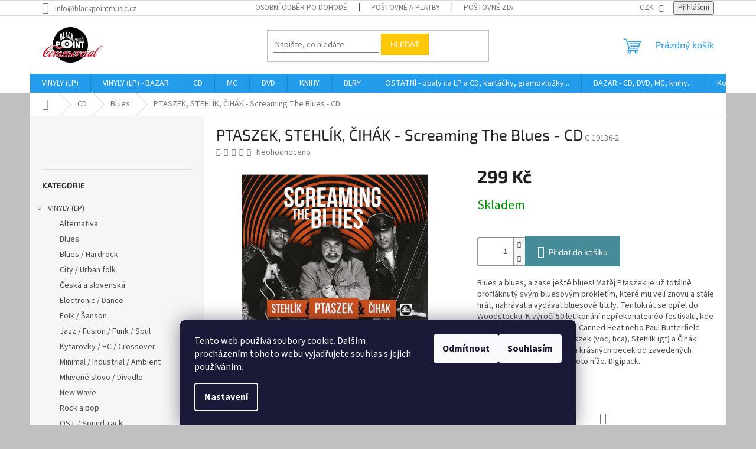

--- FILE ---
content_type: text/html; charset=utf-8
request_url: https://www.blackpoint.cz/ptaszek--stehlik--cihak-screaming-the-blues-cd/
body_size: 27966
content:
<!doctype html><html lang="cs" dir="ltr" class="header-background-light external-fonts-loaded"><head><meta charset="utf-8" /><meta name="viewport" content="width=device-width,initial-scale=1" /><title>PTASZEK, STEHLÍK, ČIHÁK - Screaming The Blues - CD - Black Point music</title><link rel="preconnect" href="https://cdn.myshoptet.com" /><link rel="dns-prefetch" href="https://cdn.myshoptet.com" /><link rel="preload" href="https://cdn.myshoptet.com/prj/dist/master/cms/libs/jquery/jquery-1.11.3.min.js" as="script" /><link href="https://cdn.myshoptet.com/prj/dist/master/cms/templates/frontend_templates/shared/css/font-face/source-sans-3.css" rel="stylesheet"><link href="https://cdn.myshoptet.com/prj/dist/master/cms/templates/frontend_templates/shared/css/font-face/exo-2.css" rel="stylesheet"><link href="https://cdn.myshoptet.com/prj/dist/master/shop/dist/font-shoptet-11.css.62c94c7785ff2cea73b2.css" rel="stylesheet"><script>
dataLayer = [];
dataLayer.push({'shoptet' : {
    "pageId": 844,
    "pageType": "productDetail",
    "currency": "CZK",
    "currencyInfo": {
        "decimalSeparator": ",",
        "exchangeRate": 1,
        "priceDecimalPlaces": 2,
        "symbol": "K\u010d",
        "symbolLeft": 0,
        "thousandSeparator": " "
    },
    "language": "cs",
    "projectId": 32812,
    "product": {
        "id": 13754,
        "guid": "1c00049c-4fbd-11e9-a065-0cc47a6c92bc",
        "hasVariants": false,
        "codes": [
            {
                "code": "G 19136-2"
            }
        ],
        "code": "G 19136-2",
        "name": "PTASZEK, STEHL\u00cdK, \u010cIH\u00c1K - Screaming The Blues - CD",
        "appendix": "",
        "weight": 0,
        "currentCategory": "CD | Blues",
        "currentCategoryGuid": "e634cfd7-6ccd-11e9-a065-0cc47a6c92bc",
        "defaultCategory": "CD | Blues",
        "defaultCategoryGuid": "e634cfd7-6ccd-11e9-a065-0cc47a6c92bc",
        "currency": "CZK",
        "priceWithVat": 299
    },
    "stocks": [
        {
            "id": "ext",
            "title": "Sklad",
            "isDeliveryPoint": 0,
            "visibleOnEshop": 1
        }
    ],
    "cartInfo": {
        "id": null,
        "freeShipping": false,
        "freeShippingFrom": 2000,
        "leftToFreeGift": {
            "formattedPrice": "0 K\u010d",
            "priceLeft": 0
        },
        "freeGift": false,
        "leftToFreeShipping": {
            "priceLeft": 2000,
            "dependOnRegion": 0,
            "formattedPrice": "2 000 K\u010d"
        },
        "discountCoupon": [],
        "getNoBillingShippingPrice": {
            "withoutVat": 0,
            "vat": 0,
            "withVat": 0
        },
        "cartItems": [],
        "taxMode": "ORDINARY"
    },
    "cart": [],
    "customer": {
        "priceRatio": 1,
        "priceListId": 1,
        "groupId": null,
        "registered": false,
        "mainAccount": false
    }
}});
dataLayer.push({'cookie_consent' : {
    "marketing": "denied",
    "analytics": "denied"
}});
document.addEventListener('DOMContentLoaded', function() {
    shoptet.consent.onAccept(function(agreements) {
        if (agreements.length == 0) {
            return;
        }
        dataLayer.push({
            'cookie_consent' : {
                'marketing' : (agreements.includes(shoptet.config.cookiesConsentOptPersonalisation)
                    ? 'granted' : 'denied'),
                'analytics': (agreements.includes(shoptet.config.cookiesConsentOptAnalytics)
                    ? 'granted' : 'denied')
            },
            'event': 'cookie_consent'
        });
    });
});
</script>
<meta property="og:type" content="website"><meta property="og:site_name" content="blackpoint.cz"><meta property="og:url" content="https://www.blackpoint.cz/ptaszek--stehlik--cihak-screaming-the-blues-cd/"><meta property="og:title" content="PTASZEK, STEHLÍK, ČIHÁK - Screaming The Blues - CD - Black Point music"><meta name="author" content="Black Point music"><meta name="web_author" content="Shoptet.cz"><meta name="dcterms.rightsHolder" content="www.blackpoint.cz"><meta name="robots" content="index,follow"><meta property="og:image" content="https://cdn.myshoptet.com/usr/www.blackpoint.cz/user/shop/big/13754_ptaszek-screaming-the-blues.jpg?61c853ad"><meta property="og:description" content="PTASZEK, STEHLÍK, ČIHÁK - Screaming The Blues - CD. Blues a blues, a zase ještě blues! Matěj Ptaszek je už totálně profláknutý svým bluesovým prokletím, které mu velí znovu a stále hrát, nahrávat a vydávat bluesové tituly. Tentokrát se opřel do Woodstocku. K výročí 50 let konání nepřekonatelnéo festivalu, kde hrály i…"><meta name="description" content="PTASZEK, STEHLÍK, ČIHÁK - Screaming The Blues - CD. Blues a blues, a zase ještě blues! Matěj Ptaszek je už totálně profláknutý svým bluesovým prokletím, které mu velí znovu a stále hrát, nahrávat a vydávat bluesové tituly. Tentokrát se opřel do Woodstocku. K výročí 50 let konání nepřekonatelnéo festivalu, kde hrály i…"><meta property="product:price:amount" content="299"><meta property="product:price:currency" content="CZK"><style>:root {--color-primary: #239ceb;--color-primary-h: 204;--color-primary-s: 83%;--color-primary-l: 53%;--color-primary-hover: #1997e5;--color-primary-hover-h: 203;--color-primary-hover-s: 80%;--color-primary-hover-l: 50%;--color-secondary: #468c98;--color-secondary-h: 189;--color-secondary-s: 37%;--color-secondary-l: 44%;--color-secondary-hover: #3b7580;--color-secondary-hover-h: 190;--color-secondary-hover-s: 37%;--color-secondary-hover-l: 37%;--color-tertiary: #ffc807;--color-tertiary-h: 47;--color-tertiary-s: 100%;--color-tertiary-l: 51%;--color-tertiary-hover: #ffbb00;--color-tertiary-hover-h: 44;--color-tertiary-hover-s: 100%;--color-tertiary-hover-l: 50%;--color-header-background: #ffffff;--template-font: "Source Sans 3";--template-headings-font: "Exo 2";--header-background-url: url("[data-uri]");--cookies-notice-background: #1A1937;--cookies-notice-color: #F8FAFB;--cookies-notice-button-hover: #f5f5f5;--cookies-notice-link-hover: #27263f;--templates-update-management-preview-mode-content: "Náhled aktualizací šablony je aktivní pro váš prohlížeč."}</style>
    
    <link href="https://cdn.myshoptet.com/prj/dist/master/shop/dist/main-11.less.fcb4a42d7bd8a71b7ee2.css" rel="stylesheet" />
                <link href="https://cdn.myshoptet.com/prj/dist/master/shop/dist/mobile-header-v1-11.less.1ee105d41b5f713c21aa.css" rel="stylesheet" />
    
    <script>var shoptet = shoptet || {};</script>
    <script src="https://cdn.myshoptet.com/prj/dist/master/shop/dist/main-3g-header.js.05f199e7fd2450312de2.js"></script>
<!-- User include --><!-- api 473(125) html code header -->

                <style>
                    #order-billing-methods .radio-wrapper[data-guid="5f735a0e-9b1d-11ed-8eb3-0cc47a6c92bc"]:not(.cggooglepay), #order-billing-methods .radio-wrapper[data-guid="04e2b4db-66d2-11eb-a065-0cc47a6c92bc"]:not(.cgapplepay) {
                        display: none;
                    }
                </style>
                <script type="text/javascript">
                    document.addEventListener('DOMContentLoaded', function() {
                        if (getShoptetDataLayer('pageType') === 'billingAndShipping') {
                            
                try {
                    if (window.ApplePaySession && window.ApplePaySession.canMakePayments()) {
                        document.querySelector('#order-billing-methods .radio-wrapper[data-guid="04e2b4db-66d2-11eb-a065-0cc47a6c92bc"]').classList.add('cgapplepay');
                    }
                } catch (err) {} 
            
                            
                const cgBaseCardPaymentMethod = {
                        type: 'CARD',
                        parameters: {
                            allowedAuthMethods: ["PAN_ONLY", "CRYPTOGRAM_3DS"],
                            allowedCardNetworks: [/*"AMEX", "DISCOVER", "INTERAC", "JCB",*/ "MASTERCARD", "VISA"]
                        }
                };
                
                function cgLoadScript(src, callback)
                {
                    var s,
                        r,
                        t;
                    r = false;
                    s = document.createElement('script');
                    s.type = 'text/javascript';
                    s.src = src;
                    s.onload = s.onreadystatechange = function() {
                        if ( !r && (!this.readyState || this.readyState == 'complete') )
                        {
                            r = true;
                            callback();
                        }
                    };
                    t = document.getElementsByTagName('script')[0];
                    t.parentNode.insertBefore(s, t);
                } 
                
                function cgGetGoogleIsReadyToPayRequest() {
                    return Object.assign(
                        {},
                        {
                            apiVersion: 2,
                            apiVersionMinor: 0
                        },
                        {
                            allowedPaymentMethods: [cgBaseCardPaymentMethod]
                        }
                    );
                }

                function onCgGooglePayLoaded() {
                    let paymentsClient = new google.payments.api.PaymentsClient({environment: 'PRODUCTION'});
                    paymentsClient.isReadyToPay(cgGetGoogleIsReadyToPayRequest()).then(function(response) {
                        if (response.result) {
                            document.querySelector('#order-billing-methods .radio-wrapper[data-guid="5f735a0e-9b1d-11ed-8eb3-0cc47a6c92bc"]').classList.add('cggooglepay');	 	 	 	 	 
                        }
                    })
                    .catch(function(err) {});
                }
                
                cgLoadScript('https://pay.google.com/gp/p/js/pay.js', onCgGooglePayLoaded);
            
                        }
                    });
                </script> 
                
<!-- project html code header -->
<script>$( document ).ready(function() {
/*    var xhr = new XMLHttpRequest();
    xhr.open('GET', 'http://blackpointmusic.com/header/index.php');
    xhr.onreadystatechange = function () {
      if (this.status == 200 && this.readyState == 4) {
        console.log('response: ' + this.responseText);
        $('#header-in').append(this.responseText);
      }
    };
    xhr.send();
*/
});

</script>



<!-- /User include --><link rel="shortcut icon" href="/favicon.ico" type="image/x-icon" /><link rel="canonical" href="https://www.blackpoint.cz/ptaszek--stehlik--cihak-screaming-the-blues-cd/" /><style>/* custom background */@media (min-width: 992px) {body {background-color: #c0c0c0 ;background-position: top center;background-repeat: no-repeat;background-attachment: scroll;}}</style>    <!-- Global site tag (gtag.js) - Google Analytics -->
    <script async src="https://www.googletagmanager.com/gtag/js?id=UA-51679928-1"></script>
    <script>
        
        window.dataLayer = window.dataLayer || [];
        function gtag(){dataLayer.push(arguments);}
        

                    console.debug('default consent data');

            gtag('consent', 'default', {"ad_storage":"denied","analytics_storage":"denied","ad_user_data":"denied","ad_personalization":"denied","wait_for_update":500});
            dataLayer.push({
                'event': 'default_consent'
            });
        
        gtag('js', new Date());

                gtag('config', 'UA-51679928-1', { 'groups': "UA" });
        
        
        
        
        
        
        
        
                gtag('set', 'currency', 'CZK');

        gtag('event', 'view_item', {
            "send_to": "UA",
            "items": [
                {
                    "id": "G 19136-2",
                    "name": "PTASZEK, STEHL\u00cdK, \u010cIH\u00c1K - Screaming The Blues - CD",
                    "category": "CD \/ Blues",
                                                            "price": 299
                }
            ]
        });
        
        
        
        
        
        
        
        
        
        
        
        
        document.addEventListener('DOMContentLoaded', function() {
            if (typeof shoptet.tracking !== 'undefined') {
                for (var id in shoptet.tracking.bannersList) {
                    gtag('event', 'view_promotion', {
                        "send_to": "UA",
                        "promotions": [
                            {
                                "id": shoptet.tracking.bannersList[id].id,
                                "name": shoptet.tracking.bannersList[id].name,
                                "position": shoptet.tracking.bannersList[id].position
                            }
                        ]
                    });
                }
            }

            shoptet.consent.onAccept(function(agreements) {
                if (agreements.length !== 0) {
                    console.debug('gtag consent accept');
                    var gtagConsentPayload =  {
                        'ad_storage': agreements.includes(shoptet.config.cookiesConsentOptPersonalisation)
                            ? 'granted' : 'denied',
                        'analytics_storage': agreements.includes(shoptet.config.cookiesConsentOptAnalytics)
                            ? 'granted' : 'denied',
                                                                                                'ad_user_data': agreements.includes(shoptet.config.cookiesConsentOptPersonalisation)
                            ? 'granted' : 'denied',
                        'ad_personalization': agreements.includes(shoptet.config.cookiesConsentOptPersonalisation)
                            ? 'granted' : 'denied',
                        };
                    console.debug('update consent data', gtagConsentPayload);
                    gtag('consent', 'update', gtagConsentPayload);
                    dataLayer.push(
                        { 'event': 'update_consent' }
                    );
                }
            });
        });
    </script>
<script>
    (function(t, r, a, c, k, i, n, g) { t['ROIDataObject'] = k;
    t[k]=t[k]||function(){ (t[k].q=t[k].q||[]).push(arguments) },t[k].c=i;n=r.createElement(a),
    g=r.getElementsByTagName(a)[0];n.async=1;n.src=c;g.parentNode.insertBefore(n,g)
    })(window, document, 'script', '//www.heureka.cz/ocm/sdk.js?source=shoptet&version=2&page=product_detail', 'heureka', 'cz');

    heureka('set_user_consent', 0);
</script>
</head><body class="desktop id-844 in-blues template-11 type-product type-detail multiple-columns-body columns-3 ums_forms_redesign--off ums_a11y_category_page--on ums_discussion_rating_forms--off ums_flags_display_unification--on ums_a11y_login--on mobile-header-version-1"><noscript>
    <style>
        #header {
            padding-top: 0;
            position: relative !important;
            top: 0;
        }
        .header-navigation {
            position: relative !important;
        }
        .overall-wrapper {
            margin: 0 !important;
        }
        body:not(.ready) {
            visibility: visible !important;
        }
    </style>
    <div class="no-javascript">
        <div class="no-javascript__title">Musíte změnit nastavení vašeho prohlížeče</div>
        <div class="no-javascript__text">Podívejte se na: <a href="https://www.google.com/support/bin/answer.py?answer=23852">Jak povolit JavaScript ve vašem prohlížeči</a>.</div>
        <div class="no-javascript__text">Pokud používáte software na blokování reklam, může být nutné povolit JavaScript z této stránky.</div>
        <div class="no-javascript__text">Děkujeme.</div>
    </div>
</noscript>

        <div id="fb-root"></div>
        <script>
            window.fbAsyncInit = function() {
                FB.init({
//                    appId            : 'your-app-id',
                    autoLogAppEvents : true,
                    xfbml            : true,
                    version          : 'v19.0'
                });
            };
        </script>
        <script async defer crossorigin="anonymous" src="https://connect.facebook.net/cs_CZ/sdk.js"></script>    <div class="siteCookies siteCookies--bottom siteCookies--dark js-siteCookies" role="dialog" data-testid="cookiesPopup" data-nosnippet>
        <div class="siteCookies__form">
            <div class="siteCookies__content">
                <div class="siteCookies__text">
                    Tento web používá soubory cookie. Dalším procházením tohoto webu vyjadřujete souhlas s jejich používáním.
                </div>
                <p class="siteCookies__links">
                    <button class="siteCookies__link js-cookies-settings" aria-label="Nastavení cookies" data-testid="cookiesSettings">Nastavení</button>
                </p>
            </div>
            <div class="siteCookies__buttonWrap">
                                    <button class="siteCookies__button js-cookiesConsentSubmit" value="reject" aria-label="Odmítnout cookies" data-testid="buttonCookiesReject">Odmítnout</button>
                                <button class="siteCookies__button js-cookiesConsentSubmit" value="all" aria-label="Přijmout cookies" data-testid="buttonCookiesAccept">Souhlasím</button>
            </div>
        </div>
        <script>
            document.addEventListener("DOMContentLoaded", () => {
                const siteCookies = document.querySelector('.js-siteCookies');
                document.addEventListener("scroll", shoptet.common.throttle(() => {
                    const st = document.documentElement.scrollTop;
                    if (st > 1) {
                        siteCookies.classList.add('siteCookies--scrolled');
                    } else {
                        siteCookies.classList.remove('siteCookies--scrolled');
                    }
                }, 100));
            });
        </script>
    </div>
<a href="#content" class="skip-link sr-only">Přejít na obsah</a><div class="overall-wrapper"><div class="user-action"><div class="container">
    <div class="user-action-in">
                    <div id="login" class="user-action-login popup-widget login-widget" role="dialog" aria-labelledby="loginHeading">
        <div class="popup-widget-inner">
                            <h2 id="loginHeading">Přihlášení k vašemu účtu</h2><div id="customerLogin"><form action="/action/Customer/Login/" method="post" id="formLoginIncluded" class="csrf-enabled formLogin" data-testid="formLogin"><input type="hidden" name="referer" value="" /><div class="form-group"><div class="input-wrapper email js-validated-element-wrapper no-label"><input type="email" name="email" class="form-control" autofocus placeholder="E-mailová adresa (např. jan@novak.cz)" data-testid="inputEmail" autocomplete="email" required /></div></div><div class="form-group"><div class="input-wrapper password js-validated-element-wrapper no-label"><input type="password" name="password" class="form-control" placeholder="Heslo" data-testid="inputPassword" autocomplete="current-password" required /><span class="no-display">Nemůžete vyplnit toto pole</span><input type="text" name="surname" value="" class="no-display" /></div></div><div class="form-group"><div class="login-wrapper"><button type="submit" class="btn btn-secondary btn-text btn-login" data-testid="buttonSubmit">Přihlásit se</button><div class="password-helper"><a href="/registrace/" data-testid="signup" rel="nofollow">Nová registrace</a><a href="/klient/zapomenute-heslo/" rel="nofollow">Zapomenuté heslo</a></div></div></div></form>
</div>                    </div>
    </div>

                            <div id="cart-widget" class="user-action-cart popup-widget cart-widget loader-wrapper" data-testid="popupCartWidget" role="dialog" aria-hidden="true">
    <div class="popup-widget-inner cart-widget-inner place-cart-here">
        <div class="loader-overlay">
            <div class="loader"></div>
        </div>
    </div>

    <div class="cart-widget-button">
        <a href="/kosik/" class="btn btn-conversion" id="continue-order-button" rel="nofollow" data-testid="buttonNextStep">Pokračovat do košíku</a>
    </div>
</div>
            </div>
</div>
</div><div class="top-navigation-bar" data-testid="topNavigationBar">

    <div class="container">

        <div class="top-navigation-contacts">
            <strong>Zákaznická podpora:</strong><a href="mailto:info@blackpointmusic.cz" class="project-email" data-testid="contactboxEmail"><span>info@blackpointmusic.cz</span></a>        </div>

                            <div class="top-navigation-menu">
                <div class="top-navigation-menu-trigger"></div>
                <ul class="top-navigation-bar-menu">
                                            <li class="top-navigation-menu-item-825">
                            <a href="/osobni-odber-po-dohode/" target="blank">Osobní odběr po dohodě</a>
                        </li>
                                            <li class="top-navigation-menu-item-853">
                            <a href="/postovne-a-platby/" target="blank">Poštovné a platby</a>
                        </li>
                                            <li class="top-navigation-menu-item-827">
                            <a href="/postovne-zdarma/" target="blank">Poštovné zdarma</a>
                        </li>
                                            <li class="top-navigation-menu-item-901">
                            <a href="/hodnoceni-stavu-bazarovych-lp/" target="blank">Hodnocení stavu bazarových LP</a>
                        </li>
                                            <li class="top-navigation-menu-item-1041">
                            <a href="/audiokazety-aneb-co-je-bo-rproztoc/" target="blank">Audiokazety aneb Co je BPROZTOČ?</a>
                        </li>
                                            <li class="top-navigation-menu-item-907">
                            <a href="/jak-psat-heureku/" target="blank">Jak psát Heuréku?</a>
                        </li>
                                            <li class="top-navigation-menu-item-27">
                            <a href="/jak-nakupovat/" target="blank">Jak nakupovat</a>
                        </li>
                                            <li class="top-navigation-menu-item-977">
                            <a href="/ochrana-osobnich-udaju/" target="blank">Ochrana osobních údajů</a>
                        </li>
                                            <li class="top-navigation-menu-item-39">
                            <a href="/obchodni-podminky/" target="blank">Obchodní podmínky</a>
                        </li>
                                    </ul>
                <ul class="top-navigation-bar-menu-helper"></ul>
            </div>
        
        <div class="top-navigation-tools">
            <div class="responsive-tools">
                <a href="#" class="toggle-window" data-target="search" aria-label="Hledat" data-testid="linkSearchIcon"></a>
                                                            <a href="#" class="toggle-window" data-target="login"></a>
                                                    <a href="#" class="toggle-window" data-target="navigation" aria-label="Menu" data-testid="hamburgerMenu"></a>
            </div>
                <div class="dropdown">
        <span>Ceny v:</span>
        <button id="topNavigationDropdown" type="button" data-toggle="dropdown" aria-haspopup="true" aria-expanded="false">
            CZK
            <span class="caret"></span>
        </button>
        <ul class="dropdown-menu" aria-labelledby="topNavigationDropdown"><li><a href="/action/Currency/changeCurrency/?currencyCode=CZK" rel="nofollow">CZK</a></li><li><a href="/action/Currency/changeCurrency/?currencyCode=EUR" rel="nofollow">EUR</a></li><li><a href="/action/Currency/changeCurrency/?currencyCode=USD" rel="nofollow">USD</a></li></ul>
    </div>
            <button class="top-nav-button top-nav-button-login toggle-window" type="button" data-target="login" aria-haspopup="dialog" aria-controls="login" aria-expanded="false" data-testid="signin"><span>Přihlášení</span></button>        </div>

    </div>

</div>
<header id="header"><div class="container navigation-wrapper">
    <div class="header-top">
        <div class="site-name-wrapper">
            <div class="site-name"><a href="/" data-testid="linkWebsiteLogo"><img src="https://cdn.myshoptet.com/usr/www.blackpoint.cz/user/logos/logo_bpm_comm(1).png" alt="Black Point music" fetchpriority="low" /></a></div>        </div>
        <div class="search" itemscope itemtype="https://schema.org/WebSite">
            <meta itemprop="headline" content="Blues"/><meta itemprop="url" content="https://www.blackpoint.cz"/><meta itemprop="text" content="PTASZEK, STEHLÍK, ČIHÁK - Screaming The Blues - CD. Blues a blues, a zase ještě blues! Matěj Ptaszek je už totálně profláknutý svým bluesovým prokletím, které mu velí znovu a stále hrát, nahrávat a vydávat bluesové tituly. Tentokrát se opřel do Woodstocku. K výročí 50 let konání nepřekonatelnéo festivalu, kde hrály..."/>            <form action="/action/ProductSearch/prepareString/" method="post"
    id="formSearchForm" class="search-form compact-form js-search-main"
    itemprop="potentialAction" itemscope itemtype="https://schema.org/SearchAction" data-testid="searchForm">
    <fieldset>
        <meta itemprop="target"
            content="https://www.blackpoint.cz/vyhledavani/?string={string}"/>
        <input type="hidden" name="language" value="cs"/>
        
            
<input
    type="search"
    name="string"
        class="query-input form-control search-input js-search-input"
    placeholder="Napište, co hledáte"
    autocomplete="off"
    required
    itemprop="query-input"
    aria-label="Vyhledávání"
    data-testid="searchInput"
>
            <button type="submit" class="btn btn-default" data-testid="searchBtn">Hledat</button>
        
    </fieldset>
</form>
        </div>
        <div class="navigation-buttons">
                
    <a href="/kosik/" class="btn btn-icon toggle-window cart-count" data-target="cart" data-hover="true" data-redirect="true" data-testid="headerCart" rel="nofollow" aria-haspopup="dialog" aria-expanded="false" aria-controls="cart-widget">
        
                <span class="sr-only">Nákupní košík</span>
        
            <span class="cart-price visible-lg-inline-block" data-testid="headerCartPrice">
                                    Prázdný košík                            </span>
        
    
            </a>
        </div>
    </div>
    <nav id="navigation" aria-label="Hlavní menu" data-collapsible="true"><div class="navigation-in menu"><ul class="menu-level-1" role="menubar" data-testid="headerMenuItems"><li class="menu-item-770 ext" role="none"><a href="/gramodesky-vinyly-lp-nove/" data-testid="headerMenuItem" role="menuitem" aria-haspopup="true" aria-expanded="false"><b>VINYLY (LP)</b><span class="submenu-arrow"></span></a><ul class="menu-level-2" aria-label="VINYLY (LP)" tabindex="-1" role="menu"><li class="menu-item-800" role="none"><a href="/alternativa-4/" class="menu-image" data-testid="headerMenuItem" tabindex="-1" aria-hidden="true"><img src="data:image/svg+xml,%3Csvg%20width%3D%22140%22%20height%3D%22100%22%20xmlns%3D%22http%3A%2F%2Fwww.w3.org%2F2000%2Fsvg%22%3E%3C%2Fsvg%3E" alt="" aria-hidden="true" width="140" height="100"  data-src="https://cdn.myshoptet.com/usr/www.blackpoint.cz/user/categories/thumb/golden-grass-4.jpg" fetchpriority="low" /></a><div><a href="/alternativa-4/" data-testid="headerMenuItem" role="menuitem"><span>Alternativa</span></a>
                        </div></li><li class="menu-item-845" role="none"><a href="/blues-2/" class="menu-image" data-testid="headerMenuItem" tabindex="-1" aria-hidden="true"><img src="data:image/svg+xml,%3Csvg%20width%3D%22140%22%20height%3D%22100%22%20xmlns%3D%22http%3A%2F%2Fwww.w3.org%2F2000%2Fsvg%22%3E%3C%2Fsvg%3E" alt="" aria-hidden="true" width="140" height="100"  data-src="https://cdn.myshoptet.com/usr/www.blackpoint.cz/user/categories/thumb/fats-domino-2.jpg" fetchpriority="low" /></a><div><a href="/blues-2/" data-testid="headerMenuItem" role="menuitem"><span>Blues</span></a>
                        </div></li><li class="menu-item-807" role="none"><a href="/blues-hardrock-3/" class="menu-image" data-testid="headerMenuItem" tabindex="-1" aria-hidden="true"><img src="data:image/svg+xml,%3Csvg%20width%3D%22140%22%20height%3D%22100%22%20xmlns%3D%22http%3A%2F%2Fwww.w3.org%2F2000%2Fsvg%22%3E%3C%2Fsvg%3E" alt="" aria-hidden="true" width="140" height="100"  data-src="https://cdn.myshoptet.com/usr/www.blackpoint.cz/user/categories/thumb/focus.jpg" fetchpriority="low" /></a><div><a href="/blues-hardrock-3/" data-testid="headerMenuItem" role="menuitem"><span>Blues / Hardrock</span></a>
                        </div></li><li class="menu-item-874" role="none"><a href="/city-urban-folk-3/" class="menu-image" data-testid="headerMenuItem" tabindex="-1" aria-hidden="true"><img src="data:image/svg+xml,%3Csvg%20width%3D%22140%22%20height%3D%22100%22%20xmlns%3D%22http%3A%2F%2Fwww.w3.org%2F2000%2Fsvg%22%3E%3C%2Fsvg%3E" alt="" aria-hidden="true" width="140" height="100"  data-src="https://cdn.myshoptet.com/usr/www.blackpoint.cz/user/categories/thumb/mc.jpg" fetchpriority="low" /></a><div><a href="/city-urban-folk-3/" data-testid="headerMenuItem" role="menuitem"><span>City / Urban folk</span></a>
                        </div></li><li class="menu-item-856" role="none"><a href="/ceska-a-slovenska/" class="menu-image" data-testid="headerMenuItem" tabindex="-1" aria-hidden="true"><img src="data:image/svg+xml,%3Csvg%20width%3D%22140%22%20height%3D%22100%22%20xmlns%3D%22http%3A%2F%2Fwww.w3.org%2F2000%2Fsvg%22%3E%3C%2Fsvg%3E" alt="" aria-hidden="true" width="140" height="100"  data-src="https://cdn.myshoptet.com/usr/www.blackpoint.cz/user/categories/thumb/whitney-houston-3.jpg" fetchpriority="low" /></a><div><a href="/ceska-a-slovenska/" data-testid="headerMenuItem" role="menuitem"><span>Česká a slovenská</span></a>
                        </div></li><li class="menu-item-817" role="none"><a href="/electronic-dance-3/" class="menu-image" data-testid="headerMenuItem" tabindex="-1" aria-hidden="true"><img src="data:image/svg+xml,%3Csvg%20width%3D%22140%22%20height%3D%22100%22%20xmlns%3D%22http%3A%2F%2Fwww.w3.org%2F2000%2Fsvg%22%3E%3C%2Fsvg%3E" alt="" aria-hidden="true" width="140" height="100"  data-src="https://cdn.myshoptet.com/usr/www.blackpoint.cz/user/categories/thumb/wakeman.jpg" fetchpriority="low" /></a><div><a href="/electronic-dance-3/" data-testid="headerMenuItem" role="menuitem"><span>Electronic / Dance</span></a>
                        </div></li><li class="menu-item-804" role="none"><a href="/folk-sanson-4/" class="menu-image" data-testid="headerMenuItem" tabindex="-1" aria-hidden="true"><img src="data:image/svg+xml,%3Csvg%20width%3D%22140%22%20height%3D%22100%22%20xmlns%3D%22http%3A%2F%2Fwww.w3.org%2F2000%2Fsvg%22%3E%3C%2Fsvg%3E" alt="" aria-hidden="true" width="140" height="100"  data-src="https://cdn.myshoptet.com/usr/www.blackpoint.cz/user/categories/thumb/festival.jpg" fetchpriority="low" /></a><div><a href="/folk-sanson-4/" data-testid="headerMenuItem" role="menuitem"><span>Folk / Šanson</span></a>
                        </div></li><li class="menu-item-796" role="none"><a href="/jazz-fusion-funk-soul-2/" class="menu-image" data-testid="headerMenuItem" tabindex="-1" aria-hidden="true"><img src="data:image/svg+xml,%3Csvg%20width%3D%22140%22%20height%3D%22100%22%20xmlns%3D%22http%3A%2F%2Fwww.w3.org%2F2000%2Fsvg%22%3E%3C%2Fsvg%3E" alt="" aria-hidden="true" width="140" height="100"  data-src="https://cdn.myshoptet.com/usr/www.blackpoint.cz/user/categories/thumb/focus-akkerman-3.jpg" fetchpriority="low" /></a><div><a href="/jazz-fusion-funk-soul-2/" data-testid="headerMenuItem" role="menuitem"><span>Jazz / Fusion / Funk / Soul</span></a>
                        </div></li><li class="menu-item-791" role="none"><a href="/kytarovky-hc-crossover-3/" class="menu-image" data-testid="headerMenuItem" tabindex="-1" aria-hidden="true"><img src="data:image/svg+xml,%3Csvg%20width%3D%22140%22%20height%3D%22100%22%20xmlns%3D%22http%3A%2F%2Fwww.w3.org%2F2000%2Fsvg%22%3E%3C%2Fsvg%3E" alt="" aria-hidden="true" width="140" height="100"  data-src="https://cdn.myshoptet.com/usr/www.blackpoint.cz/user/categories/thumb/pol.jpg" fetchpriority="low" /></a><div><a href="/kytarovky-hc-crossover-3/" data-testid="headerMenuItem" role="menuitem"><span>Kytarovky / HC / Crossover</span></a>
                        </div></li><li class="menu-item-879" role="none"><a href="/minimal-industrial-ambient-3/" class="menu-image" data-testid="headerMenuItem" tabindex="-1" aria-hidden="true"><img src="data:image/svg+xml,%3Csvg%20width%3D%22140%22%20height%3D%22100%22%20xmlns%3D%22http%3A%2F%2Fwww.w3.org%2F2000%2Fsvg%22%3E%3C%2Fsvg%3E" alt="" aria-hidden="true" width="140" height="100"  data-src="https://cdn.myshoptet.com/usr/www.blackpoint.cz/user/categories/thumb/cikori.jpg" fetchpriority="low" /></a><div><a href="/minimal-industrial-ambient-3/" data-testid="headerMenuItem" role="menuitem"><span>Minimal / Industrial / Ambient</span></a>
                        </div></li><li class="menu-item-909" role="none"><a href="/mluvene-slovo-divadlo-4/" class="menu-image" data-testid="headerMenuItem" tabindex="-1" aria-hidden="true"><img src="data:image/svg+xml,%3Csvg%20width%3D%22140%22%20height%3D%22100%22%20xmlns%3D%22http%3A%2F%2Fwww.w3.org%2F2000%2Fsvg%22%3E%3C%2Fsvg%3E" alt="" aria-hidden="true" width="140" height="100"  data-src="https://cdn.myshoptet.com/usr/www.blackpoint.cz/user/categories/thumb/bh.jpg" fetchpriority="low" /></a><div><a href="/mluvene-slovo-divadlo-4/" data-testid="headerMenuItem" role="menuitem"><span>Mluvené slovo / Divadlo</span></a>
                        </div></li><li class="menu-item-820" role="none"><a href="/new-wave-3/" class="menu-image" data-testid="headerMenuItem" tabindex="-1" aria-hidden="true"><img src="data:image/svg+xml,%3Csvg%20width%3D%22140%22%20height%3D%22100%22%20xmlns%3D%22http%3A%2F%2Fwww.w3.org%2F2000%2Fsvg%22%3E%3C%2Fsvg%3E" alt="" aria-hidden="true" width="140" height="100"  data-src="https://cdn.myshoptet.com/usr/www.blackpoint.cz/user/categories/thumb/hnf-3.jpg" fetchpriority="low" /></a><div><a href="/new-wave-3/" data-testid="headerMenuItem" role="menuitem"><span>New Wave</span></a>
                        </div></li><li class="menu-item-815" role="none"><a href="/rock-a-pop-4/" class="menu-image" data-testid="headerMenuItem" tabindex="-1" aria-hidden="true"><img src="data:image/svg+xml,%3Csvg%20width%3D%22140%22%20height%3D%22100%22%20xmlns%3D%22http%3A%2F%2Fwww.w3.org%2F2000%2Fsvg%22%3E%3C%2Fsvg%3E" alt="" aria-hidden="true" width="140" height="100"  data-src="https://cdn.myshoptet.com/usr/www.blackpoint.cz/user/categories/thumb/supertramp-famous-3.jpg" fetchpriority="low" /></a><div><a href="/rock-a-pop-4/" data-testid="headerMenuItem" role="menuitem"><span>Rock a pop</span></a>
                        </div></li><li class="menu-item-840" role="none"><a href="/ost-soundtrack-2/" class="menu-image" data-testid="headerMenuItem" tabindex="-1" aria-hidden="true"><img src="data:image/svg+xml,%3Csvg%20width%3D%22140%22%20height%3D%22100%22%20xmlns%3D%22http%3A%2F%2Fwww.w3.org%2F2000%2Fsvg%22%3E%3C%2Fsvg%3E" alt="" aria-hidden="true" width="140" height="100"  data-src="https://cdn.myshoptet.com/usr/www.blackpoint.cz/user/categories/thumb/thomp.jpg" fetchpriority="low" /></a><div><a href="/ost-soundtrack-2/" data-testid="headerMenuItem" role="menuitem"><span>OST / Soundtrack</span></a>
                        </div></li><li class="menu-item-841" role="none"><a href="/prog-rock-art-rock-3/" class="menu-image" data-testid="headerMenuItem" tabindex="-1" aria-hidden="true"><img src="data:image/svg+xml,%3Csvg%20width%3D%22140%22%20height%3D%22100%22%20xmlns%3D%22http%3A%2F%2Fwww.w3.org%2F2000%2Fsvg%22%3E%3C%2Fsvg%3E" alt="" aria-hidden="true" width="140" height="100"  data-src="https://cdn.myshoptet.com/usr/www.blackpoint.cz/user/categories/thumb/urs.jpg" fetchpriority="low" /></a><div><a href="/prog-rock-art-rock-3/" data-testid="headerMenuItem" role="menuitem"><span>Prog Rock / Art Rock</span></a>
                        </div></li><li class="menu-item-842" role="none"><a href="/punk-pub-ska-reggae-4/" class="menu-image" data-testid="headerMenuItem" tabindex="-1" aria-hidden="true"><img src="data:image/svg+xml,%3Csvg%20width%3D%22140%22%20height%3D%22100%22%20xmlns%3D%22http%3A%2F%2Fwww.w3.org%2F2000%2Fsvg%22%3E%3C%2Fsvg%3E" alt="" aria-hidden="true" width="140" height="100"  data-src="https://cdn.myshoptet.com/usr/www.blackpoint.cz/user/categories/thumb/marley-wailers-tosh-3.jpg" fetchpriority="low" /></a><div><a href="/punk-pub-ska-reggae-4/" data-testid="headerMenuItem" role="menuitem"><span>Punk / Pub / Ska / Reggae</span></a>
                        </div></li><li class="menu-item-857" role="none"><a href="/underground-3/" class="menu-image" data-testid="headerMenuItem" tabindex="-1" aria-hidden="true"><img src="data:image/svg+xml,%3Csvg%20width%3D%22140%22%20height%3D%22100%22%20xmlns%3D%22http%3A%2F%2Fwww.w3.org%2F2000%2Fsvg%22%3E%3C%2Fsvg%3E" alt="" aria-hidden="true" width="140" height="100"  data-src="https://cdn.myshoptet.com/usr/www.blackpoint.cz/user/categories/thumb/brut.jpg" fetchpriority="low" /></a><div><a href="/underground-3/" data-testid="headerMenuItem" role="menuitem"><span>Underground</span></a>
                        </div></li><li class="menu-item-1008" role="none"><a href="/word-ethno-folklor/" class="menu-image" data-testid="headerMenuItem" tabindex="-1" aria-hidden="true"><img src="data:image/svg+xml,%3Csvg%20width%3D%22140%22%20height%3D%22100%22%20xmlns%3D%22http%3A%2F%2Fwww.w3.org%2F2000%2Fsvg%22%3E%3C%2Fsvg%3E" alt="" aria-hidden="true" width="140" height="100"  data-src="https://cdn.myshoptet.com/usr/www.blackpoint.cz/user/categories/thumb/feidman-viva-klezmer-3.jpg" fetchpriority="low" /></a><div><a href="/word-ethno-folklor/" data-testid="headerMenuItem" role="menuitem"><span>Word Ethno Folklór</span></a>
                        </div></li><li class="menu-item-992" role="none"><a href="/zahranicni-2/" class="menu-image" data-testid="headerMenuItem" tabindex="-1" aria-hidden="true"><img src="data:image/svg+xml,%3Csvg%20width%3D%22140%22%20height%3D%22100%22%20xmlns%3D%22http%3A%2F%2Fwww.w3.org%2F2000%2Fsvg%22%3E%3C%2Fsvg%3E" alt="" aria-hidden="true" width="140" height="100"  data-src="https://cdn.myshoptet.com/usr/www.blackpoint.cz/user/categories/thumb/animals-burdon-3.jpg" fetchpriority="low" /></a><div><a href="/zahranicni-2/" data-testid="headerMenuItem" role="menuitem"><span>Zahraniční</span></a>
                        </div></li></ul></li>
<li class="menu-item-847 ext" role="none"><a href="/gramodesky-vinyly-lp-bazar/" data-testid="headerMenuItem" role="menuitem" aria-haspopup="true" aria-expanded="false"><b>VINYLY (LP) - BAZAR</b><span class="submenu-arrow"></span></a><ul class="menu-level-2" aria-label="VINYLY (LP) - BAZAR" tabindex="-1" role="menu"><li class="menu-item-1017" role="none"><a href="/alternativa-5/" class="menu-image" data-testid="headerMenuItem" tabindex="-1" aria-hidden="true"><img src="data:image/svg+xml,%3Csvg%20width%3D%22140%22%20height%3D%22100%22%20xmlns%3D%22http%3A%2F%2Fwww.w3.org%2F2000%2Fsvg%22%3E%3C%2Fsvg%3E" alt="" aria-hidden="true" width="140" height="100"  data-src="https://cdn.myshoptet.com/usr/www.blackpoint.cz/user/categories/thumb/golden-grass-4-1.jpg" fetchpriority="low" /></a><div><a href="/alternativa-5/" data-testid="headerMenuItem" role="menuitem"><span>Alternativa</span></a>
                        </div></li><li class="menu-item-849" role="none"><a href="/ceska-a-slovenska-5/" class="menu-image" data-testid="headerMenuItem" tabindex="-1" aria-hidden="true"><img src="data:image/svg+xml,%3Csvg%20width%3D%22140%22%20height%3D%22100%22%20xmlns%3D%22http%3A%2F%2Fwww.w3.org%2F2000%2Fsvg%22%3E%3C%2Fsvg%3E" alt="" aria-hidden="true" width="140" height="100"  data-src="https://cdn.myshoptet.com/usr/www.blackpoint.cz/user/categories/thumb/locomotiv-gt-kepzelt-riport-3.jpg" fetchpriority="low" /></a><div><a href="/ceska-a-slovenska-5/" data-testid="headerMenuItem" role="menuitem"><span>Český rock, pop, folk atd.</span></a>
                        </div></li><li class="menu-item-873" role="none"><a href="/detske-pro-deti-3/" class="menu-image" data-testid="headerMenuItem" tabindex="-1" aria-hidden="true"><img src="data:image/svg+xml,%3Csvg%20width%3D%22140%22%20height%3D%22100%22%20xmlns%3D%22http%3A%2F%2Fwww.w3.org%2F2000%2Fsvg%22%3E%3C%2Fsvg%3E" alt="" aria-hidden="true" width="140" height="100"  data-src="https://cdn.myshoptet.com/usr/www.blackpoint.cz/user/categories/thumb/fontana-1.jpg" fetchpriority="low" /></a><div><a href="/detske-pro-deti-3/" data-testid="headerMenuItem" role="menuitem"><span>Dětské / Pro děti</span></a>
                        </div></li><li class="menu-item-883" role="none"><a href="/folk-a-country/" class="menu-image" data-testid="headerMenuItem" tabindex="-1" aria-hidden="true"><img src="data:image/svg+xml,%3Csvg%20width%3D%22140%22%20height%3D%22100%22%20xmlns%3D%22http%3A%2F%2Fwww.w3.org%2F2000%2Fsvg%22%3E%3C%2Fsvg%3E" alt="" aria-hidden="true" width="140" height="100"  data-src="https://cdn.myshoptet.com/usr/www.blackpoint.cz/user/categories/thumb/folk.jpg" fetchpriority="low" /></a><div><a href="/folk-a-country/" data-testid="headerMenuItem" role="menuitem"><span>Folk a country</span></a>
                        </div></li><li class="menu-item-851" role="none"><a href="/jazz--fusion--soul--blues--funky/" class="menu-image" data-testid="headerMenuItem" tabindex="-1" aria-hidden="true"><img src="data:image/svg+xml,%3Csvg%20width%3D%22140%22%20height%3D%22100%22%20xmlns%3D%22http%3A%2F%2Fwww.w3.org%2F2000%2Fsvg%22%3E%3C%2Fsvg%3E" alt="" aria-hidden="true" width="140" height="100"  data-src="https://cdn.myshoptet.com/usr/www.blackpoint.cz/user/categories/thumb/charlie-parker-k-c-blues.jpg" fetchpriority="low" /></a><div><a href="/jazz--fusion--soul--blues--funky/" data-testid="headerMenuItem" role="menuitem"><span>Jazz, fusion, soul, blues, funky</span></a>
                        </div></li><li class="menu-item-852" role="none"><a href="/mluvene-slovo--divadlo--folklor/" class="menu-image" data-testid="headerMenuItem" tabindex="-1" aria-hidden="true"><img src="data:image/svg+xml,%3Csvg%20width%3D%22140%22%20height%3D%22100%22%20xmlns%3D%22http%3A%2F%2Fwww.w3.org%2F2000%2Fsvg%22%3E%3C%2Fsvg%3E" alt="" aria-hidden="true" width="140" height="100"  data-src="https://cdn.myshoptet.com/usr/www.blackpoint.cz/user/categories/thumb/jazz-soul.jpg" fetchpriority="low" /></a><div><a href="/mluvene-slovo--divadlo--folklor/" data-testid="headerMenuItem" role="menuitem"><span>Mluvené slovo, divadlo, folklór</span></a>
                        </div></li><li class="menu-item-983" role="none"><a href="/ostatni/" class="menu-image" data-testid="headerMenuItem" tabindex="-1" aria-hidden="true"><img src="data:image/svg+xml,%3Csvg%20width%3D%22140%22%20height%3D%22100%22%20xmlns%3D%22http%3A%2F%2Fwww.w3.org%2F2000%2Fsvg%22%3E%3C%2Fsvg%3E" alt="" aria-hidden="true" width="140" height="100"  data-src="https://cdn.myshoptet.com/usr/www.blackpoint.cz/user/categories/thumb/yardbirds-remember-3.jpg" fetchpriority="low" /></a><div><a href="/ostatni/" data-testid="headerMenuItem" role="menuitem"><span>Ostatní</span></a>
                        </div></li><li class="menu-item-850" role="none"><a href="/rock--pop--folk-atd/" class="menu-image" data-testid="headerMenuItem" tabindex="-1" aria-hidden="true"><img src="data:image/svg+xml,%3Csvg%20width%3D%22140%22%20height%3D%22100%22%20xmlns%3D%22http%3A%2F%2Fwww.w3.org%2F2000%2Fsvg%22%3E%3C%2Fsvg%3E" alt="" aria-hidden="true" width="140" height="100"  data-src="https://cdn.myshoptet.com/usr/www.blackpoint.cz/user/categories/thumb/rolling-stones-metamorphosis-3.jpg" fetchpriority="low" /></a><div><a href="/rock--pop--folk-atd/" data-testid="headerMenuItem" role="menuitem"><span>Rock, pop, folk atd.</span></a>
                        </div></li><li class="menu-item-848" role="none"><a href="/vazna-hudba--opera/" class="menu-image" data-testid="headerMenuItem" tabindex="-1" aria-hidden="true"><img src="data:image/svg+xml,%3Csvg%20width%3D%22140%22%20height%3D%22100%22%20xmlns%3D%22http%3A%2F%2Fwww.w3.org%2F2000%2Fsvg%22%3E%3C%2Fsvg%3E" alt="" aria-hidden="true" width="140" height="100"  data-src="https://cdn.myshoptet.com/usr/www.blackpoint.cz/user/categories/thumb/r_p.jpg" fetchpriority="low" /></a><div><a href="/vazna-hudba--opera/" data-testid="headerMenuItem" role="menuitem"><span>Vážná hudba, opera</span></a>
                        </div></li><li class="menu-item-896" role="none"><a href="/vanocni-2/" class="menu-image" data-testid="headerMenuItem" tabindex="-1" aria-hidden="true"><img src="data:image/svg+xml,%3Csvg%20width%3D%22140%22%20height%3D%22100%22%20xmlns%3D%22http%3A%2F%2Fwww.w3.org%2F2000%2Fsvg%22%3E%3C%2Fsvg%3E" alt="" aria-hidden="true" width="140" height="100"  data-src="https://cdn.myshoptet.com/usr/www.blackpoint.cz/user/categories/thumb/yardbirds-20-greatest-hits-3.jpg" fetchpriority="low" /></a><div><a href="/vanocni-2/" data-testid="headerMenuItem" role="menuitem"><span>Vánoční</span></a>
                        </div></li><li class="menu-item-1011" role="none"><a href="/word-ethno-folklor-2/" class="menu-image" data-testid="headerMenuItem" tabindex="-1" aria-hidden="true"><img src="data:image/svg+xml,%3Csvg%20width%3D%22140%22%20height%3D%22100%22%20xmlns%3D%22http%3A%2F%2Fwww.w3.org%2F2000%2Fsvg%22%3E%3C%2Fsvg%3E" alt="" aria-hidden="true" width="140" height="100"  data-src="https://cdn.myshoptet.com/usr/www.blackpoint.cz/user/categories/thumb/ted-nugent-intensities-in-10-cities-3.jpg" fetchpriority="low" /></a><div><a href="/word-ethno-folklor-2/" data-testid="headerMenuItem" role="menuitem"><span>Word Ethno Folklór</span></a>
                        </div></li><li class="menu-item-995" role="none"><a href="/zahranicni-3/" class="menu-image" data-testid="headerMenuItem" tabindex="-1" aria-hidden="true"><img src="data:image/svg+xml,%3Csvg%20width%3D%22140%22%20height%3D%22100%22%20xmlns%3D%22http%3A%2F%2Fwww.w3.org%2F2000%2Fsvg%22%3E%3C%2Fsvg%3E" alt="" aria-hidden="true" width="140" height="100"  data-src="https://cdn.myshoptet.com/usr/www.blackpoint.cz/user/categories/thumb/abba-arrival-5.jpg" fetchpriority="low" /></a><div><a href="/zahranicni-3/" data-testid="headerMenuItem" role="menuitem"><span>Zahraniční</span></a>
                        </div></li></ul></li>
<li class="menu-item-755 ext" role="none"><a href="/cd/" data-testid="headerMenuItem" role="menuitem" aria-haspopup="true" aria-expanded="false"><b>CD</b><span class="submenu-arrow"></span></a><ul class="menu-level-2" aria-label="CD" tabindex="-1" role="menu"><li class="menu-item-761" role="none"><a href="/alternativa-2/" class="menu-image" data-testid="headerMenuItem" tabindex="-1" aria-hidden="true"><img src="data:image/svg+xml,%3Csvg%20width%3D%22140%22%20height%3D%22100%22%20xmlns%3D%22http%3A%2F%2Fwww.w3.org%2F2000%2Fsvg%22%3E%3C%2Fsvg%3E" alt="" aria-hidden="true" width="140" height="100"  data-src="https://cdn.myshoptet.com/prj/dist/master/cms/templates/frontend_templates/00/img/folder.svg" fetchpriority="low" /></a><div><a href="/alternativa-2/" data-testid="headerMenuItem" role="menuitem"><span>Alternativa</span></a>
                        </div></li><li class="menu-item-844 active" role="none"><a href="/blues/" class="menu-image" data-testid="headerMenuItem" tabindex="-1" aria-hidden="true"><img src="data:image/svg+xml,%3Csvg%20width%3D%22140%22%20height%3D%22100%22%20xmlns%3D%22http%3A%2F%2Fwww.w3.org%2F2000%2Fsvg%22%3E%3C%2Fsvg%3E" alt="" aria-hidden="true" width="140" height="100"  data-src="https://cdn.myshoptet.com/prj/dist/master/cms/templates/frontend_templates/00/img/folder.svg" fetchpriority="low" /></a><div><a href="/blues/" data-testid="headerMenuItem" role="menuitem"><span>Blues</span></a>
                        </div></li><li class="menu-item-782" role="none"><a href="/blues-hardrock-2/" class="menu-image" data-testid="headerMenuItem" tabindex="-1" aria-hidden="true"><img src="data:image/svg+xml,%3Csvg%20width%3D%22140%22%20height%3D%22100%22%20xmlns%3D%22http%3A%2F%2Fwww.w3.org%2F2000%2Fsvg%22%3E%3C%2Fsvg%3E" alt="" aria-hidden="true" width="140" height="100"  data-src="https://cdn.myshoptet.com/prj/dist/master/cms/templates/frontend_templates/00/img/folder.svg" fetchpriority="low" /></a><div><a href="/blues-hardrock-2/" data-testid="headerMenuItem" role="menuitem"><span>Blues / Hardrock</span></a>
                        </div></li><li class="menu-item-870" role="none"><a href="/city-urban-folk-2/" class="menu-image" data-testid="headerMenuItem" tabindex="-1" aria-hidden="true"><img src="data:image/svg+xml,%3Csvg%20width%3D%22140%22%20height%3D%22100%22%20xmlns%3D%22http%3A%2F%2Fwww.w3.org%2F2000%2Fsvg%22%3E%3C%2Fsvg%3E" alt="" aria-hidden="true" width="140" height="100"  data-src="https://cdn.myshoptet.com/prj/dist/master/cms/templates/frontend_templates/00/img/folder.svg" fetchpriority="low" /></a><div><a href="/city-urban-folk-2/" data-testid="headerMenuItem" role="menuitem"><span>City / Urban folk</span></a>
                        </div></li><li class="menu-item-938" role="none"><a href="/ceska-a-slovenska-3/" class="menu-image" data-testid="headerMenuItem" tabindex="-1" aria-hidden="true"><img src="data:image/svg+xml,%3Csvg%20width%3D%22140%22%20height%3D%22100%22%20xmlns%3D%22http%3A%2F%2Fwww.w3.org%2F2000%2Fsvg%22%3E%3C%2Fsvg%3E" alt="" aria-hidden="true" width="140" height="100"  data-src="https://cdn.myshoptet.com/prj/dist/master/cms/templates/frontend_templates/00/img/folder.svg" fetchpriority="low" /></a><div><a href="/ceska-a-slovenska-3/" data-testid="headerMenuItem" role="menuitem"><span>Česká a slovenská</span></a>
                        </div></li><li class="menu-item-871" role="none"><a href="/detske-pro-deti/" class="menu-image" data-testid="headerMenuItem" tabindex="-1" aria-hidden="true"><img src="data:image/svg+xml,%3Csvg%20width%3D%22140%22%20height%3D%22100%22%20xmlns%3D%22http%3A%2F%2Fwww.w3.org%2F2000%2Fsvg%22%3E%3C%2Fsvg%3E" alt="" aria-hidden="true" width="140" height="100"  data-src="https://cdn.myshoptet.com/prj/dist/master/cms/templates/frontend_templates/00/img/folder.svg" fetchpriority="low" /></a><div><a href="/detske-pro-deti/" data-testid="headerMenuItem" role="menuitem"><span>Dětské / Pro děti</span></a>
                        </div></li><li class="menu-item-785" role="none"><a href="/electronic-dance/" class="menu-image" data-testid="headerMenuItem" tabindex="-1" aria-hidden="true"><img src="data:image/svg+xml,%3Csvg%20width%3D%22140%22%20height%3D%22100%22%20xmlns%3D%22http%3A%2F%2Fwww.w3.org%2F2000%2Fsvg%22%3E%3C%2Fsvg%3E" alt="" aria-hidden="true" width="140" height="100"  data-src="https://cdn.myshoptet.com/prj/dist/master/cms/templates/frontend_templates/00/img/folder.svg" fetchpriority="low" /></a><div><a href="/electronic-dance/" data-testid="headerMenuItem" role="menuitem"><span>Electronic / Dance</span></a>
                        </div></li><li class="menu-item-766" role="none"><a href="/folk-sanson/" class="menu-image" data-testid="headerMenuItem" tabindex="-1" aria-hidden="true"><img src="data:image/svg+xml,%3Csvg%20width%3D%22140%22%20height%3D%22100%22%20xmlns%3D%22http%3A%2F%2Fwww.w3.org%2F2000%2Fsvg%22%3E%3C%2Fsvg%3E" alt="" aria-hidden="true" width="140" height="100"  data-src="https://cdn.myshoptet.com/prj/dist/master/cms/templates/frontend_templates/00/img/folder.svg" fetchpriority="low" /></a><div><a href="/folk-sanson/" data-testid="headerMenuItem" role="menuitem"><span>Folk / Šanson</span></a>
                        </div></li><li class="menu-item-802" role="none"><a href="/hiphop-rap-breakbeat/" class="menu-image" data-testid="headerMenuItem" tabindex="-1" aria-hidden="true"><img src="data:image/svg+xml,%3Csvg%20width%3D%22140%22%20height%3D%22100%22%20xmlns%3D%22http%3A%2F%2Fwww.w3.org%2F2000%2Fsvg%22%3E%3C%2Fsvg%3E" alt="" aria-hidden="true" width="140" height="100"  data-src="https://cdn.myshoptet.com/prj/dist/master/cms/templates/frontend_templates/00/img/folder.svg" fetchpriority="low" /></a><div><a href="/hiphop-rap-breakbeat/" data-testid="headerMenuItem" role="menuitem"><span>HipHop / Rap / Breakbeat</span></a>
                        </div></li><li class="menu-item-793" role="none"><a href="/jazz-fusion-funk-soul/" class="menu-image" data-testid="headerMenuItem" tabindex="-1" aria-hidden="true"><img src="data:image/svg+xml,%3Csvg%20width%3D%22140%22%20height%3D%22100%22%20xmlns%3D%22http%3A%2F%2Fwww.w3.org%2F2000%2Fsvg%22%3E%3C%2Fsvg%3E" alt="" aria-hidden="true" width="140" height="100"  data-src="https://cdn.myshoptet.com/prj/dist/master/cms/templates/frontend_templates/00/img/folder.svg" fetchpriority="low" /></a><div><a href="/jazz-fusion-funk-soul/" data-testid="headerMenuItem" role="menuitem"><span>Jazz / Fusion / Funk / Soul</span></a>
                        </div></li><li class="menu-item-789" role="none"><a href="/kytarovky-hc-crossover/" class="menu-image" data-testid="headerMenuItem" tabindex="-1" aria-hidden="true"><img src="data:image/svg+xml,%3Csvg%20width%3D%22140%22%20height%3D%22100%22%20xmlns%3D%22http%3A%2F%2Fwww.w3.org%2F2000%2Fsvg%22%3E%3C%2Fsvg%3E" alt="" aria-hidden="true" width="140" height="100"  data-src="https://cdn.myshoptet.com/prj/dist/master/cms/templates/frontend_templates/00/img/folder.svg" fetchpriority="low" /></a><div><a href="/kytarovky-hc-crossover/" data-testid="headerMenuItem" role="menuitem"><span>Kytarovky / HC / Crossover</span></a>
                        </div></li><li class="menu-item-854" role="none"><a href="/krautrock/" class="menu-image" data-testid="headerMenuItem" tabindex="-1" aria-hidden="true"><img src="data:image/svg+xml,%3Csvg%20width%3D%22140%22%20height%3D%22100%22%20xmlns%3D%22http%3A%2F%2Fwww.w3.org%2F2000%2Fsvg%22%3E%3C%2Fsvg%3E" alt="" aria-hidden="true" width="140" height="100"  data-src="https://cdn.myshoptet.com/prj/dist/master/cms/templates/frontend_templates/00/img/folder.svg" fetchpriority="low" /></a><div><a href="/krautrock/" data-testid="headerMenuItem" role="menuitem"><span>Krautrock</span></a>
                        </div></li><li class="menu-item-792" role="none"><a href="/minimal-industrial-ambient/" class="menu-image" data-testid="headerMenuItem" tabindex="-1" aria-hidden="true"><img src="data:image/svg+xml,%3Csvg%20width%3D%22140%22%20height%3D%22100%22%20xmlns%3D%22http%3A%2F%2Fwww.w3.org%2F2000%2Fsvg%22%3E%3C%2Fsvg%3E" alt="" aria-hidden="true" width="140" height="100"  data-src="https://cdn.myshoptet.com/prj/dist/master/cms/templates/frontend_templates/00/img/folder.svg" fetchpriority="low" /></a><div><a href="/minimal-industrial-ambient/" data-testid="headerMenuItem" role="menuitem"><span>Minimal / Industrial / Ambient</span></a>
                        </div></li><li class="menu-item-806" role="none"><a href="/mluvene-slovo-divadlo-2/" class="menu-image" data-testid="headerMenuItem" tabindex="-1" aria-hidden="true"><img src="data:image/svg+xml,%3Csvg%20width%3D%22140%22%20height%3D%22100%22%20xmlns%3D%22http%3A%2F%2Fwww.w3.org%2F2000%2Fsvg%22%3E%3C%2Fsvg%3E" alt="" aria-hidden="true" width="140" height="100"  data-src="https://cdn.myshoptet.com/prj/dist/master/cms/templates/frontend_templates/00/img/folder.svg" fetchpriority="low" /></a><div><a href="/mluvene-slovo-divadlo-2/" data-testid="headerMenuItem" role="menuitem"><span>Mluvené slovo / Divadlo</span></a>
                        </div></li><li class="menu-item-811" role="none"><a href="/new-wave/" class="menu-image" data-testid="headerMenuItem" tabindex="-1" aria-hidden="true"><img src="data:image/svg+xml,%3Csvg%20width%3D%22140%22%20height%3D%22100%22%20xmlns%3D%22http%3A%2F%2Fwww.w3.org%2F2000%2Fsvg%22%3E%3C%2Fsvg%3E" alt="" aria-hidden="true" width="140" height="100"  data-src="https://cdn.myshoptet.com/prj/dist/master/cms/templates/frontend_templates/00/img/folder.svg" fetchpriority="low" /></a><div><a href="/new-wave/" data-testid="headerMenuItem" role="menuitem"><span>New Wave</span></a>
                        </div></li><li class="menu-item-801" role="none"><a href="/prog-rock-art-rock/" class="menu-image" data-testid="headerMenuItem" tabindex="-1" aria-hidden="true"><img src="data:image/svg+xml,%3Csvg%20width%3D%22140%22%20height%3D%22100%22%20xmlns%3D%22http%3A%2F%2Fwww.w3.org%2F2000%2Fsvg%22%3E%3C%2Fsvg%3E" alt="" aria-hidden="true" width="140" height="100"  data-src="https://cdn.myshoptet.com/prj/dist/master/cms/templates/frontend_templates/00/img/folder.svg" fetchpriority="low" /></a><div><a href="/prog-rock-art-rock/" data-testid="headerMenuItem" role="menuitem"><span>Prog Rock / Art Rock</span></a>
                        </div></li><li class="menu-item-786" role="none"><a href="/punk-pub-ska-reggae/" class="menu-image" data-testid="headerMenuItem" tabindex="-1" aria-hidden="true"><img src="data:image/svg+xml,%3Csvg%20width%3D%22140%22%20height%3D%22100%22%20xmlns%3D%22http%3A%2F%2Fwww.w3.org%2F2000%2Fsvg%22%3E%3C%2Fsvg%3E" alt="" aria-hidden="true" width="140" height="100"  data-src="https://cdn.myshoptet.com/prj/dist/master/cms/templates/frontend_templates/00/img/folder.svg" fetchpriority="low" /></a><div><a href="/punk-pub-ska-reggae/" data-testid="headerMenuItem" role="menuitem"><span>Punk / Pub / Ska / Reggae</span></a>
                        </div></li><li class="menu-item-772" role="none"><a href="/rock-a-pop/" class="menu-image" data-testid="headerMenuItem" tabindex="-1" aria-hidden="true"><img src="data:image/svg+xml,%3Csvg%20width%3D%22140%22%20height%3D%22100%22%20xmlns%3D%22http%3A%2F%2Fwww.w3.org%2F2000%2Fsvg%22%3E%3C%2Fsvg%3E" alt="" aria-hidden="true" width="140" height="100"  data-src="https://cdn.myshoptet.com/prj/dist/master/cms/templates/frontend_templates/00/img/folder.svg" fetchpriority="low" /></a><div><a href="/rock-a-pop/" data-testid="headerMenuItem" role="menuitem"><span>Rock a pop</span></a>
                        </div></li><li class="menu-item-756" role="none"><a href="/underground/" class="menu-image" data-testid="headerMenuItem" tabindex="-1" aria-hidden="true"><img src="data:image/svg+xml,%3Csvg%20width%3D%22140%22%20height%3D%22100%22%20xmlns%3D%22http%3A%2F%2Fwww.w3.org%2F2000%2Fsvg%22%3E%3C%2Fsvg%3E" alt="" aria-hidden="true" width="140" height="100"  data-src="https://cdn.myshoptet.com/prj/dist/master/cms/templates/frontend_templates/00/img/folder.svg" fetchpriority="low" /></a><div><a href="/underground/" data-testid="headerMenuItem" role="menuitem"><span>Underground</span></a>
                        </div></li><li class="menu-item-781" role="none"><a href="/various-2/" class="menu-image" data-testid="headerMenuItem" tabindex="-1" aria-hidden="true"><img src="data:image/svg+xml,%3Csvg%20width%3D%22140%22%20height%3D%22100%22%20xmlns%3D%22http%3A%2F%2Fwww.w3.org%2F2000%2Fsvg%22%3E%3C%2Fsvg%3E" alt="" aria-hidden="true" width="140" height="100"  data-src="https://cdn.myshoptet.com/prj/dist/master/cms/templates/frontend_templates/00/img/folder.svg" fetchpriority="low" /></a><div><a href="/various-2/" data-testid="headerMenuItem" role="menuitem"><span>Various</span></a>
                        </div></li><li class="menu-item-762" role="none"><a href="/world-ethno-folklor/" class="menu-image" data-testid="headerMenuItem" tabindex="-1" aria-hidden="true"><img src="data:image/svg+xml,%3Csvg%20width%3D%22140%22%20height%3D%22100%22%20xmlns%3D%22http%3A%2F%2Fwww.w3.org%2F2000%2Fsvg%22%3E%3C%2Fsvg%3E" alt="" aria-hidden="true" width="140" height="100"  data-src="https://cdn.myshoptet.com/prj/dist/master/cms/templates/frontend_templates/00/img/folder.svg" fetchpriority="low" /></a><div><a href="/world-ethno-folklor/" data-testid="headerMenuItem" role="menuitem"><span>World - Ethno - Folklor</span></a>
                        </div></li><li class="menu-item-838" role="none"><a href="/ost-soundtrack/" class="menu-image" data-testid="headerMenuItem" tabindex="-1" aria-hidden="true"><img src="data:image/svg+xml,%3Csvg%20width%3D%22140%22%20height%3D%22100%22%20xmlns%3D%22http%3A%2F%2Fwww.w3.org%2F2000%2Fsvg%22%3E%3C%2Fsvg%3E" alt="" aria-hidden="true" width="140" height="100"  data-src="https://cdn.myshoptet.com/prj/dist/master/cms/templates/frontend_templates/00/img/folder.svg" fetchpriority="low" /></a><div><a href="/ost-soundtrack/" data-testid="headerMenuItem" role="menuitem"><span>OST / Soundtrack</span></a>
                        </div></li><li class="menu-item-863 has-third-level" role="none"><a href="/vazna-hudba/" class="menu-image" data-testid="headerMenuItem" tabindex="-1" aria-hidden="true"><img src="data:image/svg+xml,%3Csvg%20width%3D%22140%22%20height%3D%22100%22%20xmlns%3D%22http%3A%2F%2Fwww.w3.org%2F2000%2Fsvg%22%3E%3C%2Fsvg%3E" alt="" aria-hidden="true" width="140" height="100"  data-src="https://cdn.myshoptet.com/prj/dist/master/cms/templates/frontend_templates/00/img/folder.svg" fetchpriority="low" /></a><div><a href="/vazna-hudba/" data-testid="headerMenuItem" role="menuitem"><span>Vážná hudba</span></a>
                                                    <ul class="menu-level-3" role="menu">
                                                                    <li class="menu-item-865" role="none">
                                        <a href="/komorni-hudba/" data-testid="headerMenuItem" role="menuitem">
                                            Komorní hudba</a>,                                    </li>
                                                                    <li class="menu-item-875" role="none">
                                        <a href="/symfonicka-hudba/" data-testid="headerMenuItem" role="menuitem">
                                            Symfonická hudba</a>,                                    </li>
                                                                    <li class="menu-item-876" role="none">
                                        <a href="/opera-vokalni-hudba/" data-testid="headerMenuItem" role="menuitem">
                                            Opera / Vokální hudba</a>                                    </li>
                                                            </ul>
                        </div></li><li class="menu-item-893" role="none"><a href="/vanocni/" class="menu-image" data-testid="headerMenuItem" tabindex="-1" aria-hidden="true"><img src="data:image/svg+xml,%3Csvg%20width%3D%22140%22%20height%3D%22100%22%20xmlns%3D%22http%3A%2F%2Fwww.w3.org%2F2000%2Fsvg%22%3E%3C%2Fsvg%3E" alt="" aria-hidden="true" width="140" height="100"  data-src="https://cdn.myshoptet.com/prj/dist/master/cms/templates/frontend_templates/00/img/folder.svg" fetchpriority="low" /></a><div><a href="/vanocni/" data-testid="headerMenuItem" role="menuitem"><span>Vánoční</span></a>
                        </div></li><li class="menu-item-989" role="none"><a href="/zahranicni/" class="menu-image" data-testid="headerMenuItem" tabindex="-1" aria-hidden="true"><img src="data:image/svg+xml,%3Csvg%20width%3D%22140%22%20height%3D%22100%22%20xmlns%3D%22http%3A%2F%2Fwww.w3.org%2F2000%2Fsvg%22%3E%3C%2Fsvg%3E" alt="" aria-hidden="true" width="140" height="100"  data-src="https://cdn.myshoptet.com/prj/dist/master/cms/templates/frontend_templates/00/img/folder.svg" fetchpriority="low" /></a><div><a href="/zahranicni/" data-testid="headerMenuItem" role="menuitem"><span>Zahraniční</span></a>
                        </div></li></ul></li>
<li class="menu-item-757 ext" role="none"><a href="/mc/" data-testid="headerMenuItem" role="menuitem" aria-haspopup="true" aria-expanded="false"><b>MC</b><span class="submenu-arrow"></span></a><ul class="menu-level-2" aria-label="MC" tabindex="-1" role="menu"><li class="menu-item-758" role="none"><a href="/alternativa/" class="menu-image" data-testid="headerMenuItem" tabindex="-1" aria-hidden="true"><img src="data:image/svg+xml,%3Csvg%20width%3D%22140%22%20height%3D%22100%22%20xmlns%3D%22http%3A%2F%2Fwww.w3.org%2F2000%2Fsvg%22%3E%3C%2Fsvg%3E" alt="" aria-hidden="true" width="140" height="100"  data-src="https://cdn.myshoptet.com/prj/dist/master/cms/templates/frontend_templates/00/img/folder.svg" fetchpriority="low" /></a><div><a href="/alternativa/" data-testid="headerMenuItem" role="menuitem"><span>Alternativa</span></a>
                        </div></li><li class="menu-item-773" role="none"><a href="/blues-hardrock/" class="menu-image" data-testid="headerMenuItem" tabindex="-1" aria-hidden="true"><img src="data:image/svg+xml,%3Csvg%20width%3D%22140%22%20height%3D%22100%22%20xmlns%3D%22http%3A%2F%2Fwww.w3.org%2F2000%2Fsvg%22%3E%3C%2Fsvg%3E" alt="" aria-hidden="true" width="140" height="100"  data-src="https://cdn.myshoptet.com/prj/dist/master/cms/templates/frontend_templates/00/img/folder.svg" fetchpriority="low" /></a><div><a href="/blues-hardrock/" data-testid="headerMenuItem" role="menuitem"><span>Blues / Hardrock</span></a>
                        </div></li><li class="menu-item-947" role="none"><a href="/classic/" class="menu-image" data-testid="headerMenuItem" tabindex="-1" aria-hidden="true"><img src="data:image/svg+xml,%3Csvg%20width%3D%22140%22%20height%3D%22100%22%20xmlns%3D%22http%3A%2F%2Fwww.w3.org%2F2000%2Fsvg%22%3E%3C%2Fsvg%3E" alt="" aria-hidden="true" width="140" height="100"  data-src="https://cdn.myshoptet.com/prj/dist/master/cms/templates/frontend_templates/00/img/folder.svg" fetchpriority="low" /></a><div><a href="/classic/" data-testid="headerMenuItem" role="menuitem"><span>Classic</span></a>
                        </div></li><li class="menu-item-953" role="none"><a href="/ceska-a-slovenska-2/" class="menu-image" data-testid="headerMenuItem" tabindex="-1" aria-hidden="true"><img src="data:image/svg+xml,%3Csvg%20width%3D%22140%22%20height%3D%22100%22%20xmlns%3D%22http%3A%2F%2Fwww.w3.org%2F2000%2Fsvg%22%3E%3C%2Fsvg%3E" alt="" aria-hidden="true" width="140" height="100"  data-src="https://cdn.myshoptet.com/prj/dist/master/cms/templates/frontend_templates/00/img/folder.svg" fetchpriority="low" /></a><div><a href="/ceska-a-slovenska-2/" data-testid="headerMenuItem" role="menuitem"><span>Česká a slovenská</span></a>
                        </div></li><li class="menu-item-882" role="none"><a href="/detske-pro-deti-4/" class="menu-image" data-testid="headerMenuItem" tabindex="-1" aria-hidden="true"><img src="data:image/svg+xml,%3Csvg%20width%3D%22140%22%20height%3D%22100%22%20xmlns%3D%22http%3A%2F%2Fwww.w3.org%2F2000%2Fsvg%22%3E%3C%2Fsvg%3E" alt="" aria-hidden="true" width="140" height="100"  data-src="https://cdn.myshoptet.com/prj/dist/master/cms/templates/frontend_templates/00/img/folder.svg" fetchpriority="low" /></a><div><a href="/detske-pro-deti-4/" data-testid="headerMenuItem" role="menuitem"><span>Dětské / Pro děti</span></a>
                        </div></li><li class="menu-item-788" role="none"><a href="/electronic-dance-2/" class="menu-image" data-testid="headerMenuItem" tabindex="-1" aria-hidden="true"><img src="data:image/svg+xml,%3Csvg%20width%3D%22140%22%20height%3D%22100%22%20xmlns%3D%22http%3A%2F%2Fwww.w3.org%2F2000%2Fsvg%22%3E%3C%2Fsvg%3E" alt="" aria-hidden="true" width="140" height="100"  data-src="https://cdn.myshoptet.com/prj/dist/master/cms/templates/frontend_templates/00/img/folder.svg" fetchpriority="low" /></a><div><a href="/electronic-dance-2/" data-testid="headerMenuItem" role="menuitem"><span>Electronic / Dance</span></a>
                        </div></li><li class="menu-item-767" role="none"><a href="/folk-sanson-2/" class="menu-image" data-testid="headerMenuItem" tabindex="-1" aria-hidden="true"><img src="data:image/svg+xml,%3Csvg%20width%3D%22140%22%20height%3D%22100%22%20xmlns%3D%22http%3A%2F%2Fwww.w3.org%2F2000%2Fsvg%22%3E%3C%2Fsvg%3E" alt="" aria-hidden="true" width="140" height="100"  data-src="https://cdn.myshoptet.com/prj/dist/master/cms/templates/frontend_templates/00/img/folder.svg" fetchpriority="low" /></a><div><a href="/folk-sanson-2/" data-testid="headerMenuItem" role="menuitem"><span>Folk / Šanson</span></a>
                        </div></li><li class="menu-item-944" role="none"><a href="/jazz--fusion--funky--soul/" class="menu-image" data-testid="headerMenuItem" tabindex="-1" aria-hidden="true"><img src="data:image/svg+xml,%3Csvg%20width%3D%22140%22%20height%3D%22100%22%20xmlns%3D%22http%3A%2F%2Fwww.w3.org%2F2000%2Fsvg%22%3E%3C%2Fsvg%3E" alt="" aria-hidden="true" width="140" height="100"  data-src="https://cdn.myshoptet.com/prj/dist/master/cms/templates/frontend_templates/00/img/folder.svg" fetchpriority="low" /></a><div><a href="/jazz--fusion--funky--soul/" data-testid="headerMenuItem" role="menuitem"><span>Jazz, Fusion, Funky, Soul</span></a>
                        </div></li><li class="menu-item-790" role="none"><a href="/kytarovky-hc-crossover-2/" class="menu-image" data-testid="headerMenuItem" tabindex="-1" aria-hidden="true"><img src="data:image/svg+xml,%3Csvg%20width%3D%22140%22%20height%3D%22100%22%20xmlns%3D%22http%3A%2F%2Fwww.w3.org%2F2000%2Fsvg%22%3E%3C%2Fsvg%3E" alt="" aria-hidden="true" width="140" height="100"  data-src="https://cdn.myshoptet.com/prj/dist/master/cms/templates/frontend_templates/00/img/folder.svg" fetchpriority="low" /></a><div><a href="/kytarovky-hc-crossover-2/" data-testid="headerMenuItem" role="menuitem"><span>Kytarovky / HC / Crossover</span></a>
                        </div></li><li class="menu-item-795" role="none"><a href="/minimal-industrial-ambient-2/" class="menu-image" data-testid="headerMenuItem" tabindex="-1" aria-hidden="true"><img src="data:image/svg+xml,%3Csvg%20width%3D%22140%22%20height%3D%22100%22%20xmlns%3D%22http%3A%2F%2Fwww.w3.org%2F2000%2Fsvg%22%3E%3C%2Fsvg%3E" alt="" aria-hidden="true" width="140" height="100"  data-src="https://cdn.myshoptet.com/prj/dist/master/cms/templates/frontend_templates/00/img/folder.svg" fetchpriority="low" /></a><div><a href="/minimal-industrial-ambient-2/" data-testid="headerMenuItem" role="menuitem"><span>Minimal / Industrial / Ambient</span></a>
                        </div></li><li class="menu-item-881" role="none"><a href="/mluvene-slovo-divadlo-3/" class="menu-image" data-testid="headerMenuItem" tabindex="-1" aria-hidden="true"><img src="data:image/svg+xml,%3Csvg%20width%3D%22140%22%20height%3D%22100%22%20xmlns%3D%22http%3A%2F%2Fwww.w3.org%2F2000%2Fsvg%22%3E%3C%2Fsvg%3E" alt="" aria-hidden="true" width="140" height="100"  data-src="https://cdn.myshoptet.com/prj/dist/master/cms/templates/frontend_templates/00/img/folder.svg" fetchpriority="low" /></a><div><a href="/mluvene-slovo-divadlo-3/" data-testid="headerMenuItem" role="menuitem"><span>Mluvené slovo / Divadlo</span></a>
                        </div></li><li class="menu-item-787" role="none"><a href="/punk-pub-ska-reggae-2/" class="menu-image" data-testid="headerMenuItem" tabindex="-1" aria-hidden="true"><img src="data:image/svg+xml,%3Csvg%20width%3D%22140%22%20height%3D%22100%22%20xmlns%3D%22http%3A%2F%2Fwww.w3.org%2F2000%2Fsvg%22%3E%3C%2Fsvg%3E" alt="" aria-hidden="true" width="140" height="100"  data-src="https://cdn.myshoptet.com/prj/dist/master/cms/templates/frontend_templates/00/img/folder.svg" fetchpriority="low" /></a><div><a href="/punk-pub-ska-reggae-2/" data-testid="headerMenuItem" role="menuitem"><span>Punk / Pub / Ska / Reggae</span></a>
                        </div></li><li class="menu-item-776" role="none"><a href="/rock-a-pop-2/" class="menu-image" data-testid="headerMenuItem" tabindex="-1" aria-hidden="true"><img src="data:image/svg+xml,%3Csvg%20width%3D%22140%22%20height%3D%22100%22%20xmlns%3D%22http%3A%2F%2Fwww.w3.org%2F2000%2Fsvg%22%3E%3C%2Fsvg%3E" alt="" aria-hidden="true" width="140" height="100"  data-src="https://cdn.myshoptet.com/prj/dist/master/cms/templates/frontend_templates/00/img/folder.svg" fetchpriority="low" /></a><div><a href="/rock-a-pop-2/" data-testid="headerMenuItem" role="menuitem"><span>Rock a pop</span></a>
                        </div></li><li class="menu-item-759" role="none"><a href="/underground-2/" class="menu-image" data-testid="headerMenuItem" tabindex="-1" aria-hidden="true"><img src="data:image/svg+xml,%3Csvg%20width%3D%22140%22%20height%3D%22100%22%20xmlns%3D%22http%3A%2F%2Fwww.w3.org%2F2000%2Fsvg%22%3E%3C%2Fsvg%3E" alt="" aria-hidden="true" width="140" height="100"  data-src="https://cdn.myshoptet.com/prj/dist/master/cms/templates/frontend_templates/00/img/folder.svg" fetchpriority="low" /></a><div><a href="/underground-2/" data-testid="headerMenuItem" role="menuitem"><span>Underground</span></a>
                        </div></li><li class="menu-item-780" role="none"><a href="/various/" class="menu-image" data-testid="headerMenuItem" tabindex="-1" aria-hidden="true"><img src="data:image/svg+xml,%3Csvg%20width%3D%22140%22%20height%3D%22100%22%20xmlns%3D%22http%3A%2F%2Fwww.w3.org%2F2000%2Fsvg%22%3E%3C%2Fsvg%3E" alt="" aria-hidden="true" width="140" height="100"  data-src="https://cdn.myshoptet.com/prj/dist/master/cms/templates/frontend_templates/00/img/folder.svg" fetchpriority="low" /></a><div><a href="/various/" data-testid="headerMenuItem" role="menuitem"><span>Various</span></a>
                        </div></li><li class="menu-item-779" role="none"><a href="/world-ethno-folklor-2/" class="menu-image" data-testid="headerMenuItem" tabindex="-1" aria-hidden="true"><img src="data:image/svg+xml,%3Csvg%20width%3D%22140%22%20height%3D%22100%22%20xmlns%3D%22http%3A%2F%2Fwww.w3.org%2F2000%2Fsvg%22%3E%3C%2Fsvg%3E" alt="" aria-hidden="true" width="140" height="100"  data-src="https://cdn.myshoptet.com/prj/dist/master/cms/templates/frontend_templates/00/img/folder.svg" fetchpriority="low" /></a><div><a href="/world-ethno-folklor-2/" data-testid="headerMenuItem" role="menuitem"><span>World - Ethno - Folklor</span></a>
                        </div></li><li class="menu-item-998" role="none"><a href="/zahranicni-4/" class="menu-image" data-testid="headerMenuItem" tabindex="-1" aria-hidden="true"><img src="data:image/svg+xml,%3Csvg%20width%3D%22140%22%20height%3D%22100%22%20xmlns%3D%22http%3A%2F%2Fwww.w3.org%2F2000%2Fsvg%22%3E%3C%2Fsvg%3E" alt="" aria-hidden="true" width="140" height="100"  data-src="https://cdn.myshoptet.com/prj/dist/master/cms/templates/frontend_templates/00/img/folder.svg" fetchpriority="low" /></a><div><a href="/zahranicni-4/" data-testid="headerMenuItem" role="menuitem"><span>Zahraniční</span></a>
                        </div></li></ul></li>
<li class="menu-item-777 ext" role="none"><a href="/dvd/" data-testid="headerMenuItem" role="menuitem" aria-haspopup="true" aria-expanded="false"><b>DVD</b><span class="submenu-arrow"></span></a><ul class="menu-level-2" aria-label="DVD" tabindex="-1" role="menu"><li class="menu-item-799" role="none"><a href="/alternativa-3/" class="menu-image" data-testid="headerMenuItem" tabindex="-1" aria-hidden="true"><img src="data:image/svg+xml,%3Csvg%20width%3D%22140%22%20height%3D%22100%22%20xmlns%3D%22http%3A%2F%2Fwww.w3.org%2F2000%2Fsvg%22%3E%3C%2Fsvg%3E" alt="" aria-hidden="true" width="140" height="100"  data-src="https://cdn.myshoptet.com/prj/dist/master/cms/templates/frontend_templates/00/img/folder.svg" fetchpriority="low" /></a><div><a href="/alternativa-3/" data-testid="headerMenuItem" role="menuitem"><span>Alternativa</span></a>
                        </div></li><li class="menu-item-965" role="none"><a href="/blues-3/" class="menu-image" data-testid="headerMenuItem" tabindex="-1" aria-hidden="true"><img src="data:image/svg+xml,%3Csvg%20width%3D%22140%22%20height%3D%22100%22%20xmlns%3D%22http%3A%2F%2Fwww.w3.org%2F2000%2Fsvg%22%3E%3C%2Fsvg%3E" alt="" aria-hidden="true" width="140" height="100"  data-src="https://cdn.myshoptet.com/prj/dist/master/cms/templates/frontend_templates/00/img/folder.svg" fetchpriority="low" /></a><div><a href="/blues-3/" data-testid="headerMenuItem" role="menuitem"><span>Blues</span></a>
                        </div></li><li class="menu-item-962" role="none"><a href="/ceska-a-slovenska-4/" class="menu-image" data-testid="headerMenuItem" tabindex="-1" aria-hidden="true"><img src="data:image/svg+xml,%3Csvg%20width%3D%22140%22%20height%3D%22100%22%20xmlns%3D%22http%3A%2F%2Fwww.w3.org%2F2000%2Fsvg%22%3E%3C%2Fsvg%3E" alt="" aria-hidden="true" width="140" height="100"  data-src="https://cdn.myshoptet.com/prj/dist/master/cms/templates/frontend_templates/00/img/folder.svg" fetchpriority="low" /></a><div><a href="/ceska-a-slovenska-4/" data-testid="headerMenuItem" role="menuitem"><span>Česká a slovenská</span></a>
                        </div></li><li class="menu-item-822" role="none"><a href="/electronic-dance-4/" class="menu-image" data-testid="headerMenuItem" tabindex="-1" aria-hidden="true"><img src="data:image/svg+xml,%3Csvg%20width%3D%22140%22%20height%3D%22100%22%20xmlns%3D%22http%3A%2F%2Fwww.w3.org%2F2000%2Fsvg%22%3E%3C%2Fsvg%3E" alt="" aria-hidden="true" width="140" height="100"  data-src="https://cdn.myshoptet.com/prj/dist/master/cms/templates/frontend_templates/00/img/folder.svg" fetchpriority="low" /></a><div><a href="/electronic-dance-4/" data-testid="headerMenuItem" role="menuitem"><span>Electronic / Dance</span></a>
                        </div></li><li class="menu-item-869" role="none"><a href="/city-urban-folk/" class="menu-image" data-testid="headerMenuItem" tabindex="-1" aria-hidden="true"><img src="data:image/svg+xml,%3Csvg%20width%3D%22140%22%20height%3D%22100%22%20xmlns%3D%22http%3A%2F%2Fwww.w3.org%2F2000%2Fsvg%22%3E%3C%2Fsvg%3E" alt="" aria-hidden="true" width="140" height="100"  data-src="https://cdn.myshoptet.com/prj/dist/master/cms/templates/frontend_templates/00/img/folder.svg" fetchpriority="low" /></a><div><a href="/city-urban-folk/" data-testid="headerMenuItem" role="menuitem"><span>City / Urban folk</span></a>
                        </div></li><li class="menu-item-868" role="none"><a href="/detske-pro-deti-2/" class="menu-image" data-testid="headerMenuItem" tabindex="-1" aria-hidden="true"><img src="data:image/svg+xml,%3Csvg%20width%3D%22140%22%20height%3D%22100%22%20xmlns%3D%22http%3A%2F%2Fwww.w3.org%2F2000%2Fsvg%22%3E%3C%2Fsvg%3E" alt="" aria-hidden="true" width="140" height="100"  data-src="https://cdn.myshoptet.com/prj/dist/master/cms/templates/frontend_templates/00/img/folder.svg" fetchpriority="low" /></a><div><a href="/detske-pro-deti-2/" data-testid="headerMenuItem" role="menuitem"><span>Dětské / Pro děti</span></a>
                        </div></li><li class="menu-item-864" role="none"><a href="/dokument/" class="menu-image" data-testid="headerMenuItem" tabindex="-1" aria-hidden="true"><img src="data:image/svg+xml,%3Csvg%20width%3D%22140%22%20height%3D%22100%22%20xmlns%3D%22http%3A%2F%2Fwww.w3.org%2F2000%2Fsvg%22%3E%3C%2Fsvg%3E" alt="" aria-hidden="true" width="140" height="100"  data-src="https://cdn.myshoptet.com/prj/dist/master/cms/templates/frontend_templates/00/img/folder.svg" fetchpriority="low" /></a><div><a href="/dokument/" data-testid="headerMenuItem" role="menuitem"><span>Dokument</span></a>
                        </div></li><li class="menu-item-872" role="none"><a href="/film/" class="menu-image" data-testid="headerMenuItem" tabindex="-1" aria-hidden="true"><img src="data:image/svg+xml,%3Csvg%20width%3D%22140%22%20height%3D%22100%22%20xmlns%3D%22http%3A%2F%2Fwww.w3.org%2F2000%2Fsvg%22%3E%3C%2Fsvg%3E" alt="" aria-hidden="true" width="140" height="100"  data-src="https://cdn.myshoptet.com/prj/dist/master/cms/templates/frontend_templates/00/img/folder.svg" fetchpriority="low" /></a><div><a href="/film/" data-testid="headerMenuItem" role="menuitem"><span>Film</span></a>
                        </div></li><li class="menu-item-797" role="none"><a href="/folk-sanson-3/" class="menu-image" data-testid="headerMenuItem" tabindex="-1" aria-hidden="true"><img src="data:image/svg+xml,%3Csvg%20width%3D%22140%22%20height%3D%22100%22%20xmlns%3D%22http%3A%2F%2Fwww.w3.org%2F2000%2Fsvg%22%3E%3C%2Fsvg%3E" alt="" aria-hidden="true" width="140" height="100"  data-src="https://cdn.myshoptet.com/prj/dist/master/cms/templates/frontend_templates/00/img/folder.svg" fetchpriority="low" /></a><div><a href="/folk-sanson-3/" data-testid="headerMenuItem" role="menuitem"><span>Folk / Šanson</span></a>
                        </div></li><li class="menu-item-818" role="none"><a href="/jazz-fusion-funk-soul-3/" class="menu-image" data-testid="headerMenuItem" tabindex="-1" aria-hidden="true"><img src="data:image/svg+xml,%3Csvg%20width%3D%22140%22%20height%3D%22100%22%20xmlns%3D%22http%3A%2F%2Fwww.w3.org%2F2000%2Fsvg%22%3E%3C%2Fsvg%3E" alt="" aria-hidden="true" width="140" height="100"  data-src="https://cdn.myshoptet.com/prj/dist/master/cms/templates/frontend_templates/00/img/folder.svg" fetchpriority="low" /></a><div><a href="/jazz-fusion-funk-soul-3/" data-testid="headerMenuItem" role="menuitem"><span>Jazz / Fusion / Funk / Soul</span></a>
                        </div></li><li class="menu-item-798" role="none"><a href="/jazz/" class="menu-image" data-testid="headerMenuItem" tabindex="-1" aria-hidden="true"><img src="data:image/svg+xml,%3Csvg%20width%3D%22140%22%20height%3D%22100%22%20xmlns%3D%22http%3A%2F%2Fwww.w3.org%2F2000%2Fsvg%22%3E%3C%2Fsvg%3E" alt="" aria-hidden="true" width="140" height="100"  data-src="https://cdn.myshoptet.com/prj/dist/master/cms/templates/frontend_templates/00/img/folder.svg" fetchpriority="low" /></a><div><a href="/jazz/" data-testid="headerMenuItem" role="menuitem"><span>Jazz</span></a>
                        </div></li><li class="menu-item-812" role="none"><a href="/kytarovky-hc-crossover-4/" class="menu-image" data-testid="headerMenuItem" tabindex="-1" aria-hidden="true"><img src="data:image/svg+xml,%3Csvg%20width%3D%22140%22%20height%3D%22100%22%20xmlns%3D%22http%3A%2F%2Fwww.w3.org%2F2000%2Fsvg%22%3E%3C%2Fsvg%3E" alt="" aria-hidden="true" width="140" height="100"  data-src="https://cdn.myshoptet.com/prj/dist/master/cms/templates/frontend_templates/00/img/folder.svg" fetchpriority="low" /></a><div><a href="/kytarovky-hc-crossover-4/" data-testid="headerMenuItem" role="menuitem"><span>Kytarovky / HC / Crossover</span></a>
                        </div></li><li class="menu-item-843" role="none"><a href="/mluvene-slovo-divadlo/" class="menu-image" data-testid="headerMenuItem" tabindex="-1" aria-hidden="true"><img src="data:image/svg+xml,%3Csvg%20width%3D%22140%22%20height%3D%22100%22%20xmlns%3D%22http%3A%2F%2Fwww.w3.org%2F2000%2Fsvg%22%3E%3C%2Fsvg%3E" alt="" aria-hidden="true" width="140" height="100"  data-src="https://cdn.myshoptet.com/prj/dist/master/cms/templates/frontend_templates/00/img/folder.svg" fetchpriority="low" /></a><div><a href="/mluvene-slovo-divadlo/" data-testid="headerMenuItem" role="menuitem"><span>Mluvené slovo / Divadlo</span></a>
                        </div></li><li class="menu-item-819" role="none"><a href="/new-wave-2/" class="menu-image" data-testid="headerMenuItem" tabindex="-1" aria-hidden="true"><img src="data:image/svg+xml,%3Csvg%20width%3D%22140%22%20height%3D%22100%22%20xmlns%3D%22http%3A%2F%2Fwww.w3.org%2F2000%2Fsvg%22%3E%3C%2Fsvg%3E" alt="" aria-hidden="true" width="140" height="100"  data-src="https://cdn.myshoptet.com/prj/dist/master/cms/templates/frontend_templates/00/img/folder.svg" fetchpriority="low" /></a><div><a href="/new-wave-2/" data-testid="headerMenuItem" role="menuitem"><span>New Wave</span></a>
                        </div></li><li class="menu-item-813" role="none"><a href="/prog-rock-art-rock-2/" class="menu-image" data-testid="headerMenuItem" tabindex="-1" aria-hidden="true"><img src="data:image/svg+xml,%3Csvg%20width%3D%22140%22%20height%3D%22100%22%20xmlns%3D%22http%3A%2F%2Fwww.w3.org%2F2000%2Fsvg%22%3E%3C%2Fsvg%3E" alt="" aria-hidden="true" width="140" height="100"  data-src="https://cdn.myshoptet.com/prj/dist/master/cms/templates/frontend_templates/00/img/folder.svg" fetchpriority="low" /></a><div><a href="/prog-rock-art-rock-2/" data-testid="headerMenuItem" role="menuitem"><span>Prog Rock / Art Rock</span></a>
                        </div></li><li class="menu-item-794" role="none"><a href="/punk-pub-ska-reggae-3/" class="menu-image" data-testid="headerMenuItem" tabindex="-1" aria-hidden="true"><img src="data:image/svg+xml,%3Csvg%20width%3D%22140%22%20height%3D%22100%22%20xmlns%3D%22http%3A%2F%2Fwww.w3.org%2F2000%2Fsvg%22%3E%3C%2Fsvg%3E" alt="" aria-hidden="true" width="140" height="100"  data-src="https://cdn.myshoptet.com/prj/dist/master/cms/templates/frontend_templates/00/img/folder.svg" fetchpriority="low" /></a><div><a href="/punk-pub-ska-reggae-3/" data-testid="headerMenuItem" role="menuitem"><span>Punk / Pub / Ska / Reggae</span></a>
                        </div></li><li class="menu-item-814" role="none"><a href="/rock-a-pop-3/" class="menu-image" data-testid="headerMenuItem" tabindex="-1" aria-hidden="true"><img src="data:image/svg+xml,%3Csvg%20width%3D%22140%22%20height%3D%22100%22%20xmlns%3D%22http%3A%2F%2Fwww.w3.org%2F2000%2Fsvg%22%3E%3C%2Fsvg%3E" alt="" aria-hidden="true" width="140" height="100"  data-src="https://cdn.myshoptet.com/prj/dist/master/cms/templates/frontend_templates/00/img/folder.svg" fetchpriority="low" /></a><div><a href="/rock-a-pop-3/" data-testid="headerMenuItem" role="menuitem"><span>Rock a pop</span></a>
                        </div></li><li class="menu-item-878" role="none"><a href="/underground-4/" class="menu-image" data-testid="headerMenuItem" tabindex="-1" aria-hidden="true"><img src="data:image/svg+xml,%3Csvg%20width%3D%22140%22%20height%3D%22100%22%20xmlns%3D%22http%3A%2F%2Fwww.w3.org%2F2000%2Fsvg%22%3E%3C%2Fsvg%3E" alt="" aria-hidden="true" width="140" height="100"  data-src="https://cdn.myshoptet.com/prj/dist/master/cms/templates/frontend_templates/00/img/folder.svg" fetchpriority="low" /></a><div><a href="/underground-4/" data-testid="headerMenuItem" role="menuitem"><span>Underground</span></a>
                        </div></li><li class="menu-item-1001" role="none"><a href="/zahranicni-5/" class="menu-image" data-testid="headerMenuItem" tabindex="-1" aria-hidden="true"><img src="data:image/svg+xml,%3Csvg%20width%3D%22140%22%20height%3D%22100%22%20xmlns%3D%22http%3A%2F%2Fwww.w3.org%2F2000%2Fsvg%22%3E%3C%2Fsvg%3E" alt="" aria-hidden="true" width="140" height="100"  data-src="https://cdn.myshoptet.com/prj/dist/master/cms/templates/frontend_templates/00/img/folder.svg" fetchpriority="low" /></a><div><a href="/zahranicni-5/" data-testid="headerMenuItem" role="menuitem"><span>Zahraniční</span></a>
                        </div></li></ul></li>
<li class="menu-item-858 ext" role="none"><a href="/knihy-2/" data-testid="headerMenuItem" role="menuitem" aria-haspopup="true" aria-expanded="false"><b>KNIHY</b><span class="submenu-arrow"></span></a><ul class="menu-level-2" aria-label="KNIHY" tabindex="-1" role="menu"><li class="menu-item-859" role="none"><a href="/poezie--texty/" class="menu-image" data-testid="headerMenuItem" tabindex="-1" aria-hidden="true"><img src="data:image/svg+xml,%3Csvg%20width%3D%22140%22%20height%3D%22100%22%20xmlns%3D%22http%3A%2F%2Fwww.w3.org%2F2000%2Fsvg%22%3E%3C%2Fsvg%3E" alt="" aria-hidden="true" width="140" height="100"  data-src="https://cdn.myshoptet.com/prj/dist/master/cms/templates/frontend_templates/00/img/folder.svg" fetchpriority="low" /></a><div><a href="/poezie--texty/" data-testid="headerMenuItem" role="menuitem"><span>Poezie, texty</span></a>
                        </div></li><li class="menu-item-860" role="none"><a href="/hudba--film--divadlo--vytvarno/" class="menu-image" data-testid="headerMenuItem" tabindex="-1" aria-hidden="true"><img src="data:image/svg+xml,%3Csvg%20width%3D%22140%22%20height%3D%22100%22%20xmlns%3D%22http%3A%2F%2Fwww.w3.org%2F2000%2Fsvg%22%3E%3C%2Fsvg%3E" alt="" aria-hidden="true" width="140" height="100"  data-src="https://cdn.myshoptet.com/prj/dist/master/cms/templates/frontend_templates/00/img/folder.svg" fetchpriority="low" /></a><div><a href="/hudba--film--divadlo--vytvarno/" data-testid="headerMenuItem" role="menuitem"><span>Hudba, film, divadlo, výtvarno</span></a>
                        </div></li><li class="menu-item-861" role="none"><a href="/beletrie/" class="menu-image" data-testid="headerMenuItem" tabindex="-1" aria-hidden="true"><img src="data:image/svg+xml,%3Csvg%20width%3D%22140%22%20height%3D%22100%22%20xmlns%3D%22http%3A%2F%2Fwww.w3.org%2F2000%2Fsvg%22%3E%3C%2Fsvg%3E" alt="" aria-hidden="true" width="140" height="100"  data-src="https://cdn.myshoptet.com/prj/dist/master/cms/templates/frontend_templates/00/img/folder.svg" fetchpriority="low" /></a><div><a href="/beletrie/" data-testid="headerMenuItem" role="menuitem"><span>Beletrie</span></a>
                        </div></li><li class="menu-item-862" role="none"><a href="/rozhovory--zivotopisy--faktografie/" class="menu-image" data-testid="headerMenuItem" tabindex="-1" aria-hidden="true"><img src="data:image/svg+xml,%3Csvg%20width%3D%22140%22%20height%3D%22100%22%20xmlns%3D%22http%3A%2F%2Fwww.w3.org%2F2000%2Fsvg%22%3E%3C%2Fsvg%3E" alt="" aria-hidden="true" width="140" height="100"  data-src="https://cdn.myshoptet.com/prj/dist/master/cms/templates/frontend_templates/00/img/folder.svg" fetchpriority="low" /></a><div><a href="/rozhovory--zivotopisy--faktografie/" data-testid="headerMenuItem" role="menuitem"><span>Rozhovory, životopisy, faktografie</span></a>
                        </div></li></ul></li>
<li class="menu-item-809 ext" role="none"><a href="/blry/" data-testid="headerMenuItem" role="menuitem" aria-haspopup="true" aria-expanded="false"><b>BLRY</b><span class="submenu-arrow"></span></a><ul class="menu-level-2" aria-label="BLRY" tabindex="-1" role="menu"><li class="menu-item-810" role="none"><a href="/blues-hardrock-5/" class="menu-image" data-testid="headerMenuItem" tabindex="-1" aria-hidden="true"><img src="data:image/svg+xml,%3Csvg%20width%3D%22140%22%20height%3D%22100%22%20xmlns%3D%22http%3A%2F%2Fwww.w3.org%2F2000%2Fsvg%22%3E%3C%2Fsvg%3E" alt="" aria-hidden="true" width="140" height="100"  data-src="https://cdn.myshoptet.com/prj/dist/master/cms/templates/frontend_templates/00/img/folder.svg" fetchpriority="low" /></a><div><a href="/blues-hardrock-5/" data-testid="headerMenuItem" role="menuitem"><span>Blues / Hardrock</span></a>
                        </div></li><li class="menu-item-824" role="none"><a href="/jazz-fusion-funk-soul-4/" class="menu-image" data-testid="headerMenuItem" tabindex="-1" aria-hidden="true"><img src="data:image/svg+xml,%3Csvg%20width%3D%22140%22%20height%3D%22100%22%20xmlns%3D%22http%3A%2F%2Fwww.w3.org%2F2000%2Fsvg%22%3E%3C%2Fsvg%3E" alt="" aria-hidden="true" width="140" height="100"  data-src="https://cdn.myshoptet.com/prj/dist/master/cms/templates/frontend_templates/00/img/folder.svg" fetchpriority="low" /></a><div><a href="/jazz-fusion-funk-soul-4/" data-testid="headerMenuItem" role="menuitem"><span>Jazz / Fusion / Funk / Soul</span></a>
                        </div></li><li class="menu-item-823" role="none"><a href="/kytarovky-hc-crossover-5/" class="menu-image" data-testid="headerMenuItem" tabindex="-1" aria-hidden="true"><img src="data:image/svg+xml,%3Csvg%20width%3D%22140%22%20height%3D%22100%22%20xmlns%3D%22http%3A%2F%2Fwww.w3.org%2F2000%2Fsvg%22%3E%3C%2Fsvg%3E" alt="" aria-hidden="true" width="140" height="100"  data-src="https://cdn.myshoptet.com/prj/dist/master/cms/templates/frontend_templates/00/img/folder.svg" fetchpriority="low" /></a><div><a href="/kytarovky-hc-crossover-5/" data-testid="headerMenuItem" role="menuitem"><span>Kytarovky / HC / Crossover</span></a>
                        </div></li><li class="menu-item-821" role="none"><a href="/new-wave-4/" class="menu-image" data-testid="headerMenuItem" tabindex="-1" aria-hidden="true"><img src="data:image/svg+xml,%3Csvg%20width%3D%22140%22%20height%3D%22100%22%20xmlns%3D%22http%3A%2F%2Fwww.w3.org%2F2000%2Fsvg%22%3E%3C%2Fsvg%3E" alt="" aria-hidden="true" width="140" height="100"  data-src="https://cdn.myshoptet.com/prj/dist/master/cms/templates/frontend_templates/00/img/folder.svg" fetchpriority="low" /></a><div><a href="/new-wave-4/" data-testid="headerMenuItem" role="menuitem"><span>New Wave</span></a>
                        </div></li><li class="menu-item-816" role="none"><a href="/rock-a-pop-5/" class="menu-image" data-testid="headerMenuItem" tabindex="-1" aria-hidden="true"><img src="data:image/svg+xml,%3Csvg%20width%3D%22140%22%20height%3D%22100%22%20xmlns%3D%22http%3A%2F%2Fwww.w3.org%2F2000%2Fsvg%22%3E%3C%2Fsvg%3E" alt="" aria-hidden="true" width="140" height="100"  data-src="https://cdn.myshoptet.com/prj/dist/master/cms/templates/frontend_templates/00/img/folder.svg" fetchpriority="low" /></a><div><a href="/rock-a-pop-5/" data-testid="headerMenuItem" role="menuitem"><span>Rock a pop</span></a>
                        </div></li><li class="menu-item-927" role="none"><a href="/filmove-dokumenty/" class="menu-image" data-testid="headerMenuItem" tabindex="-1" aria-hidden="true"><img src="data:image/svg+xml,%3Csvg%20width%3D%22140%22%20height%3D%22100%22%20xmlns%3D%22http%3A%2F%2Fwww.w3.org%2F2000%2Fsvg%22%3E%3C%2Fsvg%3E" alt="" aria-hidden="true" width="140" height="100"  data-src="https://cdn.myshoptet.com/prj/dist/master/cms/templates/frontend_templates/00/img/folder.svg" fetchpriority="low" /></a><div><a href="/filmove-dokumenty/" data-testid="headerMenuItem" role="menuitem"><span>Filmové dokumenty</span></a>
                        </div></li><li class="menu-item-1004" role="none"><a href="/zahranicni-6/" class="menu-image" data-testid="headerMenuItem" tabindex="-1" aria-hidden="true"><img src="data:image/svg+xml,%3Csvg%20width%3D%22140%22%20height%3D%22100%22%20xmlns%3D%22http%3A%2F%2Fwww.w3.org%2F2000%2Fsvg%22%3E%3C%2Fsvg%3E" alt="" aria-hidden="true" width="140" height="100"  data-src="https://cdn.myshoptet.com/prj/dist/master/cms/templates/frontend_templates/00/img/folder.svg" fetchpriority="low" /></a><div><a href="/zahranicni-6/" data-testid="headerMenuItem" role="menuitem"><span>Zahraniční</span></a>
                        </div></li></ul></li>
<li class="menu-item-867" role="none"><a href="/ostatni-obaly-na-desky--kartacky--gramojehly--reminky--kazety--/" data-testid="headerMenuItem" role="menuitem" aria-expanded="false"><b>OSTATNÍ - obaly na LP a CD, kartáčky, gramovložky...</b></a></li>
<li class="menu-item-846 ext" role="none"><a href="/bazar/" data-testid="headerMenuItem" role="menuitem" aria-haspopup="true" aria-expanded="false"><b>BAZAR - CD, DVD, MC, knihy...</b><span class="submenu-arrow"></span></a><ul class="menu-level-2" aria-label="BAZAR - CD, DVD, MC, knihy..." tabindex="-1" role="menu"><li class="menu-item-855" role="none"><a href="/knihy-bazar/" class="menu-image" data-testid="headerMenuItem" tabindex="-1" aria-hidden="true"><img src="data:image/svg+xml,%3Csvg%20width%3D%22140%22%20height%3D%22100%22%20xmlns%3D%22http%3A%2F%2Fwww.w3.org%2F2000%2Fsvg%22%3E%3C%2Fsvg%3E" alt="" aria-hidden="true" width="140" height="100"  data-src="https://cdn.myshoptet.com/prj/dist/master/cms/templates/frontend_templates/00/img/folder.svg" fetchpriority="low" /></a><div><a href="/knihy-bazar/" data-testid="headerMenuItem" role="menuitem"><span>KNiHY bazar</span></a>
                        </div></li><li class="menu-item-884" role="none"><a href="/cd-bazar/" class="menu-image" data-testid="headerMenuItem" tabindex="-1" aria-hidden="true"><img src="data:image/svg+xml,%3Csvg%20width%3D%22140%22%20height%3D%22100%22%20xmlns%3D%22http%3A%2F%2Fwww.w3.org%2F2000%2Fsvg%22%3E%3C%2Fsvg%3E" alt="" aria-hidden="true" width="140" height="100"  data-src="https://cdn.myshoptet.com/prj/dist/master/cms/templates/frontend_templates/00/img/folder.svg" fetchpriority="low" /></a><div><a href="/cd-bazar/" data-testid="headerMenuItem" role="menuitem"><span>CD bazar</span></a>
                        </div></li><li class="menu-item-885" role="none"><a href="/dvd-bazar/" class="menu-image" data-testid="headerMenuItem" tabindex="-1" aria-hidden="true"><img src="data:image/svg+xml,%3Csvg%20width%3D%22140%22%20height%3D%22100%22%20xmlns%3D%22http%3A%2F%2Fwww.w3.org%2F2000%2Fsvg%22%3E%3C%2Fsvg%3E" alt="" aria-hidden="true" width="140" height="100"  data-src="https://cdn.myshoptet.com/prj/dist/master/cms/templates/frontend_templates/00/img/folder.svg" fetchpriority="low" /></a><div><a href="/dvd-bazar/" data-testid="headerMenuItem" role="menuitem"><span>DVD bazar</span></a>
                        </div></li><li class="menu-item-930" role="none"><a href="/mc-audiokazety-bazar/" class="menu-image" data-testid="headerMenuItem" tabindex="-1" aria-hidden="true"><img src="data:image/svg+xml,%3Csvg%20width%3D%22140%22%20height%3D%22100%22%20xmlns%3D%22http%3A%2F%2Fwww.w3.org%2F2000%2Fsvg%22%3E%3C%2Fsvg%3E" alt="" aria-hidden="true" width="140" height="100"  data-src="https://cdn.myshoptet.com/prj/dist/master/cms/templates/frontend_templates/00/img/folder.svg" fetchpriority="low" /></a><div><a href="/mc-audiokazety-bazar/" data-testid="headerMenuItem" role="menuitem"><span>MC - AUDIOKAZETY - bazar</span></a>
                        </div></li><li class="menu-item-880" role="none"><a href="/hifi-second-hand/" class="menu-image" data-testid="headerMenuItem" tabindex="-1" aria-hidden="true"><img src="data:image/svg+xml,%3Csvg%20width%3D%22140%22%20height%3D%22100%22%20xmlns%3D%22http%3A%2F%2Fwww.w3.org%2F2000%2Fsvg%22%3E%3C%2Fsvg%3E" alt="" aria-hidden="true" width="140" height="100"  data-src="https://cdn.myshoptet.com/prj/dist/master/cms/templates/frontend_templates/00/img/folder.svg" fetchpriority="low" /></a><div><a href="/hifi-second-hand/" data-testid="headerMenuItem" role="menuitem"><span>HiFi SECOND HAND</span></a>
                        </div></li></ul></li>
<li class="menu-item-29" role="none"><a href="/kontakty/" target="blank" data-testid="headerMenuItem" role="menuitem" aria-expanded="false"><b>Kontakty</b></a></li>
<li class="menu-item-877" role="none"><a href="/o-firme-historie/" target="blank" data-testid="headerMenuItem" role="menuitem" aria-expanded="false"><b>O FIRMĚ - HISTORIE</b></a></li>
<li class="menu-item-889" role="none"><a href="/black-point-zevnitr/" target="blank" data-testid="headerMenuItem" role="menuitem" aria-expanded="false"><b>BLACK POINT zevnitř</b></a></li>
<li class="menu-item-921" role="none"><a href="/https-www-blackpoint-cz-rekli-o-nas-/" target="blank" data-testid="headerMenuItem" role="menuitem" aria-expanded="false"><b>ŘEKLI O NÁS...</b></a></li>
<li class="menu-item-external-13" role="none"><a href="http://photo.blackpointmusic.com" target="blank" data-testid="headerMenuItem" role="menuitem" aria-expanded="false"><b>FOTOGALERIE</b></a></li>
<li class="menu-item-1035" role="none"><a href="/rozhovor-2021-clovek-potrebuje-neco-hmotneho-vlastnit-tydenik-rozhlas/" target="blank" data-testid="headerMenuItem" role="menuitem" aria-expanded="false"><b>Rozhovor 2021 - Člověk potřebuje něco hmotného vlastnit (Týdeník rozhlas)</b></a></li>
<li class="menu-item-1051" role="none"><a href="/rozhovor-2017-cerna-tecka-na-vydavatelskem-nebi--rock-and-all/" target="blank" data-testid="headerMenuItem" role="menuitem" aria-expanded="false"><b>Rozhovor 2017 - Černá tečka na vydavatelském nebi (Rock And All...)</b></a></li>
<li class="menu-item-1054" role="none"><a href="/rozhovor-2002-mas-cerny-puntik-reflex/" target="blank" data-testid="headerMenuItem" role="menuitem" aria-expanded="false"><b>Rozhovor 2002 - Máš černý puntík! (Reflex)</b></a></li>
<li class="menu-item-1045" role="none"><a href="/rozhovor-2001-cerny-bod-na-duhovych-kotoucich--folk-country/" target="blank" data-testid="headerMenuItem" role="menuitem" aria-expanded="false"><b>Rozhovor 2001 - Černý bod na duhových kotoučích (Folk &amp; Country)</b></a></li>
<li class="menu-item-1048" role="none"><a href="/rozhovor-2001-chybeji-tu-vynalezci--musicpage-lidovky-cz-portal-ceskeho-rozhlasu/" target="blank" data-testid="headerMenuItem" role="menuitem" aria-expanded="false"><b>Rozhovor 2001 - Chybějí tu vynálezci (Musicpage, Lidovky.cz, Portál Českého rozhlasu)</b></a></li>
<li class="menu-item-1060" role="none"><a href="/rozhovor-2000-black-point-po-deseti-letech--big-bang-/" target="blank" data-testid="headerMenuItem" role="menuitem" aria-expanded="false"><b>Rozhovor 2000 - Black Point po deseti letech (Big Bang)</b></a></li>
<li class="ext" id="nav-manufacturers" role="none"><a href="https://www.blackpoint.cz/znacka/" data-testid="brandsText" role="menuitem"><b>Značky</b><span class="submenu-arrow"></span></a><ul class="menu-level-2 expanded" role="menu"><li role="none"><a href="/znacka/another-sound/" data-testid="brandName" role="menuitem"><span>Another Sound</span></a></li><li role="none"><a href="/znacka/antikvariat-lp-2/" data-testid="brandName" role="menuitem"><span>Antikvariat LP</span></a></li><li role="none"><a href="/znacka/black-point/" data-testid="brandName" role="menuitem"><span>Black Point</span></a></li><li role="none"><a href="/znacka/czech-distribution/" data-testid="brandName" role="menuitem"><span>Czech Distribution</span></a></li><li role="none"><a href="/znacka/ws/" data-testid="brandName" role="menuitem"><span>WS</span></a></li></ul>
</li></ul>
    <ul class="navigationActions" role="menu">
                    <li class="ext" role="none">
                <a href="#">
                                            <span>
                            <span>Měna</span>
                            <span>(CZK)</span>
                        </span>
                                        <span class="submenu-arrow"></span>
                </a>
                <ul class="navigationActions__submenu menu-level-2" role="menu">
                    <li role="none">
                                                    <ul role="menu">
                                                                    <li class="navigationActions__submenu__item navigationActions__submenu__item--active" role="none">
                                        <a href="/action/Currency/changeCurrency/?currencyCode=CZK" rel="nofollow" role="menuitem">CZK</a>
                                    </li>
                                                                    <li class="navigationActions__submenu__item" role="none">
                                        <a href="/action/Currency/changeCurrency/?currencyCode=EUR" rel="nofollow" role="menuitem">EUR</a>
                                    </li>
                                                                    <li class="navigationActions__submenu__item" role="none">
                                        <a href="/action/Currency/changeCurrency/?currencyCode=USD" rel="nofollow" role="menuitem">USD</a>
                                    </li>
                                                            </ul>
                                                                    </li>
                </ul>
            </li>
                            <li role="none">
                                    <a href="/login/?backTo=%2Fptaszek--stehlik--cihak-screaming-the-blues-cd%2F" rel="nofollow" data-testid="signin" role="menuitem"><span>Přihlášení</span></a>
                            </li>
                        </ul>
</div><span class="navigation-close"></span></nav><div class="menu-helper" data-testid="hamburgerMenu"><span>Více</span></div>
</div></header><!-- / header -->


                    <div class="container breadcrumbs-wrapper">
            <div class="breadcrumbs navigation-home-icon-wrapper" itemscope itemtype="https://schema.org/BreadcrumbList">
                                                                            <span id="navigation-first" data-basetitle="Black Point music" itemprop="itemListElement" itemscope itemtype="https://schema.org/ListItem">
                <a href="/" itemprop="item" class="navigation-home-icon"><span class="sr-only" itemprop="name">Domů</span></a>
                <span class="navigation-bullet">/</span>
                <meta itemprop="position" content="1" />
            </span>
                                <span id="navigation-1" itemprop="itemListElement" itemscope itemtype="https://schema.org/ListItem">
                <a href="/cd/" itemprop="item" data-testid="breadcrumbsSecondLevel"><span itemprop="name">CD</span></a>
                <span class="navigation-bullet">/</span>
                <meta itemprop="position" content="2" />
            </span>
                                <span id="navigation-2" itemprop="itemListElement" itemscope itemtype="https://schema.org/ListItem">
                <a href="/blues/" itemprop="item" data-testid="breadcrumbsSecondLevel"><span itemprop="name">Blues</span></a>
                <span class="navigation-bullet">/</span>
                <meta itemprop="position" content="3" />
            </span>
                                            <span id="navigation-3" itemprop="itemListElement" itemscope itemtype="https://schema.org/ListItem" data-testid="breadcrumbsLastLevel">
                <meta itemprop="item" content="https://www.blackpoint.cz/ptaszek--stehlik--cihak-screaming-the-blues-cd/" />
                <meta itemprop="position" content="4" />
                <span itemprop="name" data-title="PTASZEK, STEHLÍK, ČIHÁK - Screaming The Blues - CD">PTASZEK, STEHLÍK, ČIHÁK - Screaming The Blues - CD <span class="appendix"></span></span>
            </span>
            </div>
        </div>
    
<div id="content-wrapper" class="container content-wrapper">
    
    <div class="content-wrapper-in">
                                                <aside class="sidebar sidebar-left"  data-testid="sidebarMenu">
                                                                                                <div class="sidebar-inner">
                                                                    <div class="banner"><div class="banner-wrapper banner2"><a href="https://www.blackpoint.cz" data-ec-promo-id="12" class="extended-empty" ><img data-src="https://cdn.myshoptet.com/usr/www.blackpoint.cz/user/banners/paypal-mastercard-visa.jpg?5ecb5727" src="data:image/svg+xml,%3Csvg%20width%3D%22185%22%20height%3D%2231%22%20xmlns%3D%22http%3A%2F%2Fwww.w3.org%2F2000%2Fsvg%22%3E%3C%2Fsvg%3E" fetchpriority="low" alt="paypal-mastercard-visa" width="185" height="31" /><span class="extended-banner-texts"></span></a></div></div>
                                                                                <div class="box box-bg-variant box-categories">    <div class="skip-link__wrapper">
        <span id="categories-start" class="skip-link__target js-skip-link__target sr-only" tabindex="-1">&nbsp;</span>
        <a href="#categories-end" class="skip-link skip-link--start sr-only js-skip-link--start">Přeskočit kategorie</a>
    </div>

<h4>Kategorie</h4>


<div id="categories"><div class="categories cat-01 expandable expanded" id="cat-770"><div class="topic"><a href="/gramodesky-vinyly-lp-nove/">VINYLY (LP)<span class="cat-trigger">&nbsp;</span></a></div>

                    <ul class=" expanded">
                                        <li >
                <a href="/alternativa-4/">
                    Alternativa
                                    </a>
                                                                </li>
                                <li >
                <a href="/blues-2/">
                    Blues
                                    </a>
                                                                </li>
                                <li >
                <a href="/blues-hardrock-3/">
                    Blues / Hardrock
                                    </a>
                                                                </li>
                                <li >
                <a href="/city-urban-folk-3/">
                    City / Urban folk
                                    </a>
                                                                </li>
                                <li >
                <a href="/ceska-a-slovenska/">
                    Česká a slovenská
                                    </a>
                                                                </li>
                                <li >
                <a href="/electronic-dance-3/">
                    Electronic / Dance
                                    </a>
                                                                </li>
                                <li >
                <a href="/folk-sanson-4/">
                    Folk / Šanson
                                    </a>
                                                                </li>
                                <li >
                <a href="/jazz-fusion-funk-soul-2/">
                    Jazz / Fusion / Funk / Soul
                                    </a>
                                                                </li>
                                <li >
                <a href="/kytarovky-hc-crossover-3/">
                    Kytarovky / HC / Crossover
                                    </a>
                                                                </li>
                                <li >
                <a href="/minimal-industrial-ambient-3/">
                    Minimal / Industrial / Ambient
                                    </a>
                                                                </li>
                                <li >
                <a href="/mluvene-slovo-divadlo-4/">
                    Mluvené slovo / Divadlo
                                    </a>
                                                                </li>
                                <li >
                <a href="/new-wave-3/">
                    New Wave
                                    </a>
                                                                </li>
                                <li >
                <a href="/rock-a-pop-4/">
                    Rock a pop
                                    </a>
                                                                </li>
                                <li >
                <a href="/ost-soundtrack-2/">
                    OST / Soundtrack
                                    </a>
                                                                </li>
                                <li >
                <a href="/prog-rock-art-rock-3/">
                    Prog Rock / Art Rock
                                    </a>
                                                                </li>
                                <li >
                <a href="/punk-pub-ska-reggae-4/">
                    Punk / Pub / Ska / Reggae
                                    </a>
                                                                </li>
                                <li >
                <a href="/underground-3/">
                    Underground
                                    </a>
                                                                </li>
                                <li >
                <a href="/word-ethno-folklor/">
                    Word Ethno Folklór
                                    </a>
                                                                </li>
                                <li >
                <a href="/zahranicni-2/">
                    Zahraniční
                                    </a>
                                                                </li>
                </ul>
    </div><div class="categories cat-02 expandable expanded" id="cat-847"><div class="topic"><a href="/gramodesky-vinyly-lp-bazar/">VINYLY (LP) - BAZAR<span class="cat-trigger">&nbsp;</span></a></div>

                    <ul class=" expanded">
                                        <li >
                <a href="/alternativa-5/">
                    Alternativa
                                    </a>
                                                                </li>
                                <li >
                <a href="/ceska-a-slovenska-5/">
                    Český rock, pop, folk atd.
                                    </a>
                                                                </li>
                                <li >
                <a href="/detske-pro-deti-3/">
                    Dětské / Pro děti
                                    </a>
                                                                </li>
                                <li >
                <a href="/folk-a-country/">
                    Folk a country
                                    </a>
                                                                </li>
                                <li >
                <a href="/jazz--fusion--soul--blues--funky/">
                    Jazz, fusion, soul, blues, funky
                                    </a>
                                                                </li>
                                <li >
                <a href="/mluvene-slovo--divadlo--folklor/">
                    Mluvené slovo, divadlo, folklór
                                    </a>
                                                                </li>
                                <li >
                <a href="/ostatni/">
                    Ostatní
                                    </a>
                                                                </li>
                                <li >
                <a href="/rock--pop--folk-atd/">
                    Rock, pop, folk atd.
                                    </a>
                                                                </li>
                                <li >
                <a href="/vazna-hudba--opera/">
                    Vážná hudba, opera
                                    </a>
                                                                </li>
                                <li >
                <a href="/vanocni-2/">
                    Vánoční
                                    </a>
                                                                </li>
                                <li >
                <a href="/word-ethno-folklor-2/">
                    Word Ethno Folklór
                                    </a>
                                                                </li>
                                <li >
                <a href="/zahranicni-3/">
                    Zahraniční
                                    </a>
                                                                </li>
                </ul>
    </div><div class="categories cat-01 expandable active expanded" id="cat-755"><div class="topic child-active"><a href="/cd/">CD<span class="cat-trigger">&nbsp;</span></a></div>

                    <ul class=" active expanded">
                                        <li >
                <a href="/alternativa-2/">
                    Alternativa
                                    </a>
                                                                </li>
                                <li class="
                active                                                 ">
                <a href="/blues/">
                    Blues
                                    </a>
                                                                </li>
                                <li >
                <a href="/blues-hardrock-2/">
                    Blues / Hardrock
                                    </a>
                                                                </li>
                                <li >
                <a href="/city-urban-folk-2/">
                    City / Urban folk
                                    </a>
                                                                </li>
                                <li >
                <a href="/ceska-a-slovenska-3/">
                    Česká a slovenská
                                    </a>
                                                                </li>
                                <li >
                <a href="/detske-pro-deti/">
                    Dětské / Pro děti
                                    </a>
                                                                </li>
                                <li >
                <a href="/electronic-dance/">
                    Electronic / Dance
                                    </a>
                                                                </li>
                                <li >
                <a href="/folk-sanson/">
                    Folk / Šanson
                                    </a>
                                                                </li>
                                <li >
                <a href="/hiphop-rap-breakbeat/">
                    HipHop / Rap / Breakbeat
                                    </a>
                                                                </li>
                                <li >
                <a href="/jazz-fusion-funk-soul/">
                    Jazz / Fusion / Funk / Soul
                                    </a>
                                                                </li>
                                <li >
                <a href="/kytarovky-hc-crossover/">
                    Kytarovky / HC / Crossover
                                    </a>
                                                                </li>
                                <li >
                <a href="/krautrock/">
                    Krautrock
                                    </a>
                                                                </li>
                                <li >
                <a href="/minimal-industrial-ambient/">
                    Minimal / Industrial / Ambient
                                    </a>
                                                                </li>
                                <li >
                <a href="/mluvene-slovo-divadlo-2/">
                    Mluvené slovo / Divadlo
                                    </a>
                                                                </li>
                                <li >
                <a href="/new-wave/">
                    New Wave
                                    </a>
                                                                </li>
                                <li >
                <a href="/prog-rock-art-rock/">
                    Prog Rock / Art Rock
                                    </a>
                                                                </li>
                                <li >
                <a href="/punk-pub-ska-reggae/">
                    Punk / Pub / Ska / Reggae
                                    </a>
                                                                </li>
                                <li >
                <a href="/rock-a-pop/">
                    Rock a pop
                                    </a>
                                                                </li>
                                <li >
                <a href="/underground/">
                    Underground
                                    </a>
                                                                </li>
                                <li >
                <a href="/various-2/">
                    Various
                                    </a>
                                                                </li>
                                <li >
                <a href="/world-ethno-folklor/">
                    World - Ethno - Folklor
                                    </a>
                                                                </li>
                                <li >
                <a href="/ost-soundtrack/">
                    OST / Soundtrack
                                    </a>
                                                                </li>
                                <li class="
                                 expandable                 expanded                ">
                <a href="/vazna-hudba/">
                    Vážná hudba
                    <span class="cat-trigger">&nbsp;</span>                </a>
                                                            

                    <ul class=" expanded">
                                        <li >
                <a href="/komorni-hudba/">
                    Komorní hudba
                                    </a>
                                                                </li>
                                <li >
                <a href="/symfonicka-hudba/">
                    Symfonická hudba
                                    </a>
                                                                </li>
                                <li >
                <a href="/opera-vokalni-hudba/">
                    Opera / Vokální hudba
                                    </a>
                                                                </li>
                </ul>
    
                                                </li>
                                <li >
                <a href="/vanocni/">
                    Vánoční
                                    </a>
                                                                </li>
                                <li >
                <a href="/zahranicni/">
                    Zahraniční
                                    </a>
                                                                </li>
                </ul>
    </div><div class="categories cat-02 expandable expanded" id="cat-757"><div class="topic"><a href="/mc/">MC<span class="cat-trigger">&nbsp;</span></a></div>

                    <ul class=" expanded">
                                        <li >
                <a href="/alternativa/">
                    Alternativa
                                    </a>
                                                                </li>
                                <li >
                <a href="/blues-hardrock/">
                    Blues / Hardrock
                                    </a>
                                                                </li>
                                <li >
                <a href="/classic/">
                    Classic
                                    </a>
                                                                </li>
                                <li >
                <a href="/ceska-a-slovenska-2/">
                    Česká a slovenská
                                    </a>
                                                                </li>
                                <li >
                <a href="/detske-pro-deti-4/">
                    Dětské / Pro děti
                                    </a>
                                                                </li>
                                <li >
                <a href="/electronic-dance-2/">
                    Electronic / Dance
                                    </a>
                                                                </li>
                                <li >
                <a href="/folk-sanson-2/">
                    Folk / Šanson
                                    </a>
                                                                </li>
                                <li >
                <a href="/jazz--fusion--funky--soul/">
                    Jazz, Fusion, Funky, Soul
                                    </a>
                                                                </li>
                                <li >
                <a href="/kytarovky-hc-crossover-2/">
                    Kytarovky / HC / Crossover
                                    </a>
                                                                </li>
                                <li >
                <a href="/minimal-industrial-ambient-2/">
                    Minimal / Industrial / Ambient
                                    </a>
                                                                </li>
                                <li >
                <a href="/mluvene-slovo-divadlo-3/">
                    Mluvené slovo / Divadlo
                                    </a>
                                                                </li>
                                <li >
                <a href="/punk-pub-ska-reggae-2/">
                    Punk / Pub / Ska / Reggae
                                    </a>
                                                                </li>
                                <li >
                <a href="/rock-a-pop-2/">
                    Rock a pop
                                    </a>
                                                                </li>
                                <li >
                <a href="/underground-2/">
                    Underground
                                    </a>
                                                                </li>
                                <li >
                <a href="/various/">
                    Various
                                    </a>
                                                                </li>
                                <li >
                <a href="/world-ethno-folklor-2/">
                    World - Ethno - Folklor
                                    </a>
                                                                </li>
                                <li >
                <a href="/zahranicni-4/">
                    Zahraniční
                                    </a>
                                                                </li>
                </ul>
    </div><div class="categories cat-01 expandable external" id="cat-777"><div class="topic"><a href="/dvd/">DVD<span class="cat-trigger">&nbsp;</span></a></div>

    </div><div class="categories cat-02 expandable external" id="cat-858"><div class="topic"><a href="/knihy-2/">KNIHY<span class="cat-trigger">&nbsp;</span></a></div>

    </div><div class="categories cat-01 expandable external" id="cat-809"><div class="topic"><a href="/blry/">BLRY<span class="cat-trigger">&nbsp;</span></a></div>

    </div><div class="categories cat-02 external" id="cat-867"><div class="topic"><a href="/ostatni-obaly-na-desky--kartacky--gramojehly--reminky--kazety--/">OSTATNÍ - obaly na LP a CD, kartáčky, gramovložky...<span class="cat-trigger">&nbsp;</span></a></div></div><div class="categories cat-01 expandable expanded" id="cat-846"><div class="topic"><a href="/bazar/">BAZAR - CD, DVD, MC, knihy...<span class="cat-trigger">&nbsp;</span></a></div>

                    <ul class=" expanded">
                                        <li >
                <a href="/knihy-bazar/">
                    KNiHY bazar
                                    </a>
                                                                </li>
                                <li >
                <a href="/cd-bazar/">
                    CD bazar
                                    </a>
                                                                </li>
                                <li >
                <a href="/dvd-bazar/">
                    DVD bazar
                                    </a>
                                                                </li>
                                <li >
                <a href="/mc-audiokazety-bazar/">
                    MC - AUDIOKAZETY - bazar
                                    </a>
                                                                </li>
                                <li >
                <a href="/hifi-second-hand/">
                    HiFi SECOND HAND
                                    </a>
                                                                </li>
                </ul>
    </div>                <div class="categories cat-01 expandable expanded" id="cat-manufacturers" data-testid="brandsList">
            
            <div class="topic"><a href="https://www.blackpoint.cz/znacka/" data-testid="brandsText">Značky</a></div>
            <ul class="menu-level-2 expanded" role="menu"><li role="none"><a href="/znacka/another-sound/" data-testid="brandName" role="menuitem"><span>Another Sound</span></a></li><li role="none"><a href="/znacka/antikvariat-lp-2/" data-testid="brandName" role="menuitem"><span>Antikvariat LP</span></a></li><li role="none"><a href="/znacka/black-point/" data-testid="brandName" role="menuitem"><span>Black Point</span></a></li><li role="none"><a href="/znacka/czech-distribution/" data-testid="brandName" role="menuitem"><span>Czech Distribution</span></a></li><li role="none"><a href="/znacka/ws/" data-testid="brandName" role="menuitem"><span>WS</span></a></li></ul>
        </div>
    </div>

    <div class="skip-link__wrapper">
        <a href="#categories-start" class="skip-link skip-link--end sr-only js-skip-link--end" tabindex="-1" hidden>Přeskočit kategorie</a>
        <span id="categories-end" class="skip-link__target js-skip-link__target sr-only" tabindex="-1">&nbsp;</span>
    </div>
</div>
                                                                                                            <div class="box box-bg-default box-sm box-topProducts">        <div class="top-products-wrapper js-top10" >
        <h4><span>Top 10 produktů</span></h4>
        <ol class="top-products">
                            <li>
                                        <a href="/skala-frantisek-a-provodovjane-pojd-se-mnou-devce-me-cd/" class="top-products-content">
                        <span class="top-products-name">  SKÁLA FRANTIŠEK A PROVODOVJANÉ - Pojď se mnou děvče mé - CD</span>
                        
                                                        <strong>
                                299 Kč
                                

                            </strong>
                                                    
                    </a>
                </li>
                            <li>
                                        <a href="/die-el-eleffant-elephanotology--barta-chyska-broum-smetacek--180g-limited-250-lp-vinyl/" class="top-products-content">
                        <span class="top-products-name">  DIE EL.ELEFFANT!? - Elephanotology?! (Bárta, Chyška, Broum, Smetáček) 180g, limited 250 - LP / VINYL</span>
                        
                                                        <strong>
                                1 250 Kč
                                

                            </strong>
                                                    
                    </a>
                </li>
                            <li>
                                        <a href="/psi-vojaci-baroko-v-cechach--2lp-gray-2lp-2vinyl/" class="top-products-content">
                        <span class="top-products-name">  PSÍ VOJÁCI - Baroko v Čechách (2LP gray) - 2LP / 2VINYL</span>
                        
                                                        <strong>
                                899 Kč
                                

                            </strong>
                                                    
                    </a>
                </li>
                            <li>
                                        <a href="/misik-vladimir-jednou-te-potkam-2lp-cd--2vinyl-cd-/" class="top-products-content">
                        <span class="top-products-name">  MIŠÍK VLADIMÍR - Jednou tě potkám - 2LP+CD (2VINYL+CD)</span>
                        
                                                        <strong>
                                679 Kč
                                

                            </strong>
                                                    
                    </a>
                </li>
                            <li>
                                        <a href="/brabenec--topol--komarek--brabec--karafiat--oplistilova-konec-leta-2lp-2vinyl/" class="top-products-content">
                        <span class="top-products-name">  BRABENEC, TOPOL, KOMÁREK, KARAFIÁT - Konec léta - 2LP / 2VINYL</span>
                        
                                                        <strong>
                                699 Kč
                                

                            </strong>
                                                    
                    </a>
                </li>
                            <li>
                                        <a href="/silenstvi-live-1999-cd/" class="top-products-content">
                        <span class="top-products-name">  ŠÍLENSTVÍ - Live 1999 - CD</span>
                        
                                                        <strong>
                                259 Kč
                                

                            </strong>
                                                    
                    </a>
                </li>
                            <li>
                                        <a href="/psi-vojaci-nechod-sama-do-tmy-3lp-3vinyl/" class="top-products-content">
                        <span class="top-products-name">  PSÍ VOJÁCI - Nechoď sama do tmy - 3LP / 3VINYL</span>
                        
                                                        <strong>
                                1 399 Kč
                                

                            </strong>
                                                    
                    </a>
                </li>
                            <li>
                                        <a href="/mch-band-1982-1989--complete-edition-6cd/" class="top-products-content">
                        <span class="top-products-name">  MCH BAND - 1982 - 1989 Complete Edition - 6CD</span>
                        
                                                        <strong>
                                499 Kč
                                

                            </strong>
                                                    
                    </a>
                </li>
                            <li>
                                        <a href="/kalandra-petr-petr-kalandra-75-1950-1995-180g--lp-vinyl/" class="top-products-content">
                        <span class="top-products-name">  KALANDRA PETR - Petr Kalandra 75 / 1950 - 1995 - (180g) LP / VINYL</span>
                        
                                                        <strong>
                                699 Kč
                                

                            </strong>
                                                    
                    </a>
                </li>
                            <li>
                                        <a href="/bad-beef-hat-uzdravenim-k-zesileni--colour-limited-200--lp--vinyl/" class="top-products-content">
                        <span class="top-products-name">  BAD BEEF HAT - Uzdravením k zešílení (COLOUR, limited 300) - LP / VINYL</span>
                        
                                                        <strong>
                                499 Kč
                                

                            </strong>
                                                    
                    </a>
                </li>
                    </ol>
    </div>
</div>
                                                                    </div>
                                                            </aside>
                            <main id="content" class="content narrow">
                            
<div class="p-detail" itemscope itemtype="https://schema.org/Product">

    
    <meta itemprop="name" content="PTASZEK, STEHLÍK, ČIHÁK - Screaming The Blues - CD" />
    <meta itemprop="category" content="Úvodní stránka &gt; CD &gt; Blues &gt; PTASZEK, STEHLÍK, ČIHÁK - Screaming The Blues - CD" />
    <meta itemprop="url" content="https://www.blackpoint.cz/ptaszek--stehlik--cihak-screaming-the-blues-cd/" />
    <meta itemprop="image" content="https://cdn.myshoptet.com/usr/www.blackpoint.cz/user/shop/big/13754_ptaszek-screaming-the-blues.jpg?61c853ad" />
            <meta itemprop="description" content="Blues a blues, a zase ještě blues! Matěj Ptaszek je už totálně profláknutý svým bluesovým prokletím, které mu velí znovu a stále hrát, nahrávat a vydávat bluesové tituly. Tentokrát se opřel do Woodstocku. K výročí 50 let konání nepřekonatelnéo festivalu, kde hrály i bluesové kapely, jako Canned Heat nebo Paul Butterfield Blues Band, nahrálo trio Ptaszek (voc, hca), Stehlík (gt) a Čihák (double bass) tuhle CD plnou krásných pecek od zavedených bluesových matadorů... viz foto níže. Digipack." />
                                <meta itemprop="gtin13" content="8594042901422" />            
        <div class="p-detail-inner">

        <div class="p-detail-inner-header">
            <h1>
                  PTASZEK, STEHLÍK, ČIHÁK - Screaming The Blues - CD            </h1>

                <span class="p-code">
        <span class="p-code-label">Kód:</span>
                    <span>G 19136-2</span>
            </span>
        </div>

        <form action="/action/Cart/addCartItem/" method="post" id="product-detail-form" class="pr-action csrf-enabled" data-testid="formProduct">

            <meta itemprop="productID" content="13754" /><meta itemprop="identifier" content="1c00049c-4fbd-11e9-a065-0cc47a6c92bc" /><meta itemprop="sku" content="G 19136-2" /><span itemprop="offers" itemscope itemtype="https://schema.org/Offer"><link itemprop="availability" href="https://schema.org/InStock" /><meta itemprop="url" content="https://www.blackpoint.cz/ptaszek--stehlik--cihak-screaming-the-blues-cd/" /><meta itemprop="price" content="299.00" /><meta itemprop="priceCurrency" content="CZK" /><link itemprop="itemCondition" href="https://schema.org/NewCondition" /></span><input type="hidden" name="productId" value="13754" /><input type="hidden" name="priceId" value="13655" /><input type="hidden" name="language" value="cs" />

            <div class="row product-top">

                <div class="col-xs-12">

                    <div class="p-detail-info">
                        
                                    <div class="stars-wrapper">
                
<span class="stars star-list">
                                                <a class="star star-off show-tooltip" title="            Hodnocení:
            Neohodnoceno    &lt;br /&gt;
                    Pro možnost hodnocení se prosím přihlašte            "
                   ></a>
                    
                                                <a class="star star-off show-tooltip" title="            Hodnocení:
            Neohodnoceno    &lt;br /&gt;
                    Pro možnost hodnocení se prosím přihlašte            "
                   ></a>
                    
                                                <a class="star star-off show-tooltip" title="            Hodnocení:
            Neohodnoceno    &lt;br /&gt;
                    Pro možnost hodnocení se prosím přihlašte            "
                   ></a>
                    
                                                <a class="star star-off show-tooltip" title="            Hodnocení:
            Neohodnoceno    &lt;br /&gt;
                    Pro možnost hodnocení se prosím přihlašte            "
                   ></a>
                    
                                                <a class="star star-off show-tooltip" title="            Hodnocení:
            Neohodnoceno    &lt;br /&gt;
                    Pro možnost hodnocení se prosím přihlašte            "
                   ></a>
                    
    </span>
            <span class="stars-label">
                                Neohodnoceno                    </span>
        </div>
    
                        
                    </div>

                </div>

                <div class="col-xs-12 col-lg-6 p-image-wrapper">

                    
                    <div class="p-image" style="" data-testid="mainImage">

                        

    


                        

<a href="https://cdn.myshoptet.com/usr/www.blackpoint.cz/user/shop/big/13754_ptaszek-screaming-the-blues.jpg?61c853ad" class="p-main-image cloud-zoom" data-href="https://cdn.myshoptet.com/usr/www.blackpoint.cz/user/shop/orig/13754_ptaszek-screaming-the-blues.jpg?61c853ad"><img src="https://cdn.myshoptet.com/usr/www.blackpoint.cz/user/shop/big/13754_ptaszek-screaming-the-blues.jpg?61c853ad" alt="ptaszek screaming the blues" width="1024" height="768"  fetchpriority="high" />
</a>                    </div>

                    
    <div class="p-thumbnails-wrapper">

        <div class="p-thumbnails">

            <div class="p-thumbnails-inner">

                <div>
                                                                                        <a href="https://cdn.myshoptet.com/usr/www.blackpoint.cz/user/shop/big/13754_ptaszek-screaming-the-blues.jpg?61c853ad" class="p-thumbnail highlighted">
                            <img src="data:image/svg+xml,%3Csvg%20width%3D%22100%22%20height%3D%22100%22%20xmlns%3D%22http%3A%2F%2Fwww.w3.org%2F2000%2Fsvg%22%3E%3C%2Fsvg%3E" alt="ptaszek screaming the blues" width="100" height="100"  data-src="https://cdn.myshoptet.com/usr/www.blackpoint.cz/user/shop/related/13754_ptaszek-screaming-the-blues.jpg?61c853ad" fetchpriority="low" />
                        </a>
                        <a href="https://cdn.myshoptet.com/usr/www.blackpoint.cz/user/shop/big/13754_ptaszek-screaming-the-blues.jpg?61c853ad" class="cbox-gal" data-gallery="lightbox[gallery]" data-alt="ptaszek screaming the blues"></a>
                                                                    <a href="https://cdn.myshoptet.com/usr/www.blackpoint.cz/user/shop/big/13754-1_ptaszek-screaming-the-blues-2.jpg?61c853ad" class="p-thumbnail">
                            <img src="data:image/svg+xml,%3Csvg%20width%3D%22100%22%20height%3D%22100%22%20xmlns%3D%22http%3A%2F%2Fwww.w3.org%2F2000%2Fsvg%22%3E%3C%2Fsvg%3E" alt="ptaszek screaming the blues 2" width="100" height="100"  data-src="https://cdn.myshoptet.com/usr/www.blackpoint.cz/user/shop/related/13754-1_ptaszek-screaming-the-blues-2.jpg?61c853ad" fetchpriority="low" />
                        </a>
                        <a href="https://cdn.myshoptet.com/usr/www.blackpoint.cz/user/shop/big/13754-1_ptaszek-screaming-the-blues-2.jpg?61c853ad" class="cbox-gal" data-gallery="lightbox[gallery]" data-alt="ptaszek screaming the blues 2"></a>
                                                                    <a href="https://cdn.myshoptet.com/usr/www.blackpoint.cz/user/shop/big/13754-2_ptaszek-screaming-the-blues-3.jpg?61c853ad" class="p-thumbnail">
                            <img src="data:image/svg+xml,%3Csvg%20width%3D%22100%22%20height%3D%22100%22%20xmlns%3D%22http%3A%2F%2Fwww.w3.org%2F2000%2Fsvg%22%3E%3C%2Fsvg%3E" alt="ptaszek screaming the blues 3" width="100" height="100"  data-src="https://cdn.myshoptet.com/usr/www.blackpoint.cz/user/shop/related/13754-2_ptaszek-screaming-the-blues-3.jpg?61c853ad" fetchpriority="low" />
                        </a>
                        <a href="https://cdn.myshoptet.com/usr/www.blackpoint.cz/user/shop/big/13754-2_ptaszek-screaming-the-blues-3.jpg?61c853ad" class="cbox-gal" data-gallery="lightbox[gallery]" data-alt="ptaszek screaming the blues 3"></a>
                                    </div>

            </div>

            <a href="#" class="thumbnail-prev"></a>
            <a href="#" class="thumbnail-next"></a>

        </div>

    </div>


                </div>

                <div class="col-xs-12 col-lg-6 p-info-wrapper">

                    
                    
                        <div class="p-final-price-wrapper">

                                                                                    <strong class="price-final" data-testid="productCardPrice">
            <span class="price-final-holder">
                299 Kč
    

        </span>
    </strong>
                                                            <span class="price-measure">
                    
                        </span>
                            

                        </div>

                    
                    
                                                                                    <div class="availability-value" title="Dostupnost">
                                    

    
    <span class="availability-label" style="color: #009901" data-testid="labelAvailability">
                    Skladem            </span>
    
                                </div>
                                                    
                        <table class="detail-parameters">
                            <tbody>
                            
                            
                            
                                                                                    </tbody>
                        </table>

                                                                            
                            <div class="add-to-cart" data-testid="divAddToCart">
                
<span class="quantity">
    <span
        class="increase-tooltip js-increase-tooltip"
        data-trigger="manual"
        data-container="body"
        data-original-title="Není možné zakoupit více než 9999 ks."
        aria-hidden="true"
        role="tooltip"
        data-testid="tooltip">
    </span>

    <span
        class="decrease-tooltip js-decrease-tooltip"
        data-trigger="manual"
        data-container="body"
        data-original-title="Minimální množství, které lze zakoupit, je 1 ks."
        aria-hidden="true"
        role="tooltip"
        data-testid="tooltip">
    </span>
    <label>
        <input
            type="number"
            name="amount"
            value="1"
            class="amount"
            autocomplete="off"
            data-decimals="0"
                        step="1"
            min="1"
            max="9999"
            aria-label="Množství"
            data-testid="cartAmount"/>
    </label>

    <button
        class="increase"
        type="button"
        aria-label="Zvýšit množství o 1"
        data-testid="increase">
            <span class="increase__sign">&plus;</span>
    </button>

    <button
        class="decrease"
        type="button"
        aria-label="Snížit množství o 1"
        data-testid="decrease">
            <span class="decrease__sign">&minus;</span>
    </button>
</span>
                    
    <button type="submit" class="btn btn-lg btn-conversion add-to-cart-button" data-testid="buttonAddToCart" aria-label="Přidat do košíku PTASZEK, STEHLÍK, ČIHÁK - Screaming The Blues - CD">Přidat do košíku</button>

            </div>
                    
                    
                    

                                            <div class="p-short-description" data-testid="productCardShortDescr">
                            <p>Blues a blues, a zase ještě blues! Matěj Ptaszek je už totálně profláknutý svým bluesovým prokletím, které mu velí znovu a stále hrát, nahrávat a vydávat bluesové tituly. Tentokrát se opřel do Woodstocku. K výročí 50 let konání nepřekonatelnéo festivalu, kde hrály i bluesové kapely, jako Canned Heat nebo Paul Butterfield Blues Band, nahrálo trio Ptaszek (voc, hca), Stehlík (gt) a Čihák (double bass) tuhle CD plnou krásných pecek od zavedených bluesových matadorů... viz foto níže. Digipack.</p>
                        </div>
                    
                                            <p data-testid="productCardDescr">
                            <a href="#description" class="chevron-after chevron-down-after" data-toggle="tab" data-external="1" data-force-scroll="true">Detailní informace</a>
                        </p>
                    
                    <div class="social-buttons-wrapper">
                        <div class="link-icons" data-testid="productDetailActionIcons">
    <a href="#" class="link-icon print" title="Tisknout produkt"><span>Tisk</span></a>
    <a href="/ptaszek--stehlik--cihak-screaming-the-blues-cd:dotaz/" class="link-icon chat" title="Mluvit s prodejcem" rel="nofollow"><span>Zeptat se</span></a>
                <a href="#" class="link-icon share js-share-buttons-trigger" title="Sdílet produkt"><span>Sdílet</span></a>
    </div>
                            <div class="social-buttons no-display">
                    <div class="twitter">
                <script>
        window.twttr = (function(d, s, id) {
            var js, fjs = d.getElementsByTagName(s)[0],
                t = window.twttr || {};
            if (d.getElementById(id)) return t;
            js = d.createElement(s);
            js.id = id;
            js.src = "https://platform.twitter.com/widgets.js";
            fjs.parentNode.insertBefore(js, fjs);
            t._e = [];
            t.ready = function(f) {
                t._e.push(f);
            };
            return t;
        }(document, "script", "twitter-wjs"));
        </script>

<a
    href="https://twitter.com/share"
    class="twitter-share-button"
        data-lang="cs"
    data-url="https://www.blackpoint.cz/ptaszek--stehlik--cihak-screaming-the-blues-cd/"
>Tweet</a>

            </div>
                    <div class="facebook">
                <div
            data-layout="standard"
        class="fb-like"
        data-action="like"
        data-show-faces="false"
        data-share="false"
                        data-width="285"
        data-height="26"
    >
</div>

            </div>
                                <div class="close-wrapper">
        <a href="#" class="close-after js-share-buttons-trigger" title="Sdílet produkt">Zavřít</a>
    </div>

            </div>
                    </div>

                    
                </div>

            </div>

        </form>
    </div>

    
        
                            <h2 class="products-related-header">Související produkty</h2>
        <div class="products products-block products-related products-additional p-switchable">
            
        
                    <div class="product col-sm-6 col-md-12 col-lg-6 active related-sm-screen-show">
    <div class="p" data-micro="product" data-micro-product-id="13769" data-micro-identifier="afb3c95e-4fe6-11e9-a065-0cc47a6c92bc" data-testid="productItem">
                    <a href="/bena-a-ptaszek-music-of-the-mississippi-river-cd/" class="image">
                <img src="data:image/svg+xml,%3Csvg%20width%3D%22423%22%20height%3D%22318%22%20xmlns%3D%22http%3A%2F%2Fwww.w3.org%2F2000%2Fsvg%22%3E%3C%2Fsvg%3E" alt="bena ptaszek music mississippi river" data-micro-image="https://cdn.myshoptet.com/usr/www.blackpoint.cz/user/shop/big/13769_bena-ptaszek-music-mississippi-river.jpg?61c853ad" width="423" height="318"  data-src="https://cdn.myshoptet.com/usr/www.blackpoint.cz/user/shop/detail/13769_bena-ptaszek-music-mississippi-river.jpg?61c853ad
" fetchpriority="low" />
                                                                                                                                    
    

    


            </a>
        
        <div class="p-in">

            <div class="p-in-in">
                <a href="/bena-a-ptaszek-music-of-the-mississippi-river-cd/" class="name" data-micro="url">
                    <span data-micro="name" data-testid="productCardName">
                          BEŇA A PTASZEK - Music Of The Mississippi River - CD                    </span>
                </a>
                
            <div class="ratings-wrapper">
                                        <div class="stars-wrapper" data-micro-rating-value="0" data-micro-rating-count="0">
                
<span class="stars star-list">
                                <span class="star star-off"></span>
        
                                <span class="star star-off"></span>
        
                                <span class="star star-off"></span>
        
                                <span class="star star-off"></span>
        
                                <span class="star star-off"></span>
        
    </span>
        </div>
                
                        <div class="availability">
            <span style="color:#009901">
                Skladem            </span>
                                                            </div>
            </div>
    
                            </div>

            <div class="p-bottom no-buttons">
                
                <div data-micro="offer"
    data-micro-price="329.00"
    data-micro-price-currency="CZK"
    data-micro-warranty="2 roky"
            data-micro-availability="https://schema.org/InStock"
    >
                    <div class="prices">
                                                                                
                        
                        
                        
            <div class="price price-final" data-testid="productCardPrice">
        <strong>
                                        329 Kč
                    </strong>
        

        
    </div>


                        

                    </div>

                    

                                            <div class="p-tools">
                                                            <form action="/action/Cart/addCartItem/" method="post" class="pr-action csrf-enabled">
                                    <input type="hidden" name="language" value="cs" />
                                                                            <input type="hidden" name="priceId" value="13670" />
                                                                        <input type="hidden" name="productId" value="13769" />
                                                                            
<input type="hidden" name="amount" value="1" autocomplete="off" />
                                                                        <button type="submit" class="btn btn-cart add-to-cart-button" data-testid="buttonAddToCart" aria-label="Do košíku BEŇA A PTASZEK - Music Of The Mississippi River - CD"><span>Do košíku</span></button>
                                </form>
                                                                                    
    
                                                    </div>
                    
                                                        

                </div>

            </div>

        </div>

        
    

                    <span class="p-code">
            Kód: <span data-micro="sku">MO 81308</span>
        </span>
    
    </div>
</div>
                        <div class="product col-sm-6 col-md-12 col-lg-6 active related-sm-screen-show">
    <div class="p" data-micro="product" data-micro-product-id="4462" data-micro-identifier="2fb0d900-0448-11e4-bb3f-ac162d8a2454" data-testid="productItem">
                    <a href="/ptaszek-matej-dobre-rano-blues-live-in-palac-akropolis-cd/" class="image">
                <img src="data:image/svg+xml,%3Csvg%20width%3D%22423%22%20height%3D%22318%22%20xmlns%3D%22http%3A%2F%2Fwww.w3.org%2F2000%2Fsvg%22%3E%3C%2Fsvg%3E" alt="PTASZEK MATĚJ &amp; DOBRÉ RÁNO BLUES - Live in Palác Akropolis - CD" data-micro-image="https://cdn.myshoptet.com/usr/www.blackpoint.cz/user/shop/big/4462_ptaszek-matej-dobre-rano-blues-live-in-palac-akropolis-cd.jpg?61c853ad" width="423" height="318"  data-src="https://cdn.myshoptet.com/usr/www.blackpoint.cz/user/shop/detail/4462_ptaszek-matej-dobre-rano-blues-live-in-palac-akropolis-cd.jpg?61c853ad
" fetchpriority="low" />
                                                                                                                                    
    

    


            </a>
        
        <div class="p-in">

            <div class="p-in-in">
                <a href="/ptaszek-matej-dobre-rano-blues-live-in-palac-akropolis-cd/" class="name" data-micro="url">
                    <span data-micro="name" data-testid="productCardName">
                          PTASZEK MATĚJ &amp; DOBRÉ RÁNO BLUES - Live in Palác Akropolis - CD                    </span>
                </a>
                
            <div class="ratings-wrapper">
                                        <div class="stars-wrapper" data-micro-rating-value="0" data-micro-rating-count="0">
                
<span class="stars star-list">
                                <span class="star star-off"></span>
        
                                <span class="star star-off"></span>
        
                                <span class="star star-off"></span>
        
                                <span class="star star-off"></span>
        
                                <span class="star star-off"></span>
        
    </span>
        </div>
                
                        <div class="availability">
            <span style="color:#009901">
                Skladem            </span>
                                                            </div>
            </div>
    
                            </div>

            <div class="p-bottom no-buttons">
                
                <div data-micro="offer"
    data-micro-price="249.00"
    data-micro-price-currency="CZK"
    data-micro-warranty="2 roky"
            data-micro-availability="https://schema.org/InStock"
    >
                    <div class="prices">
                                                                                
                        
                        
                        
            <div class="price price-final" data-testid="productCardPrice">
        <strong>
                                        249 Kč
                    </strong>
        

        
    </div>


                        

                    </div>

                    

                                            <div class="p-tools">
                                                            <form action="/action/Cart/addCartItem/" method="post" class="pr-action csrf-enabled">
                                    <input type="hidden" name="language" value="cs" />
                                                                            <input type="hidden" name="priceId" value="4418" />
                                                                        <input type="hidden" name="productId" value="4462" />
                                                                            
<input type="hidden" name="amount" value="1" autocomplete="off" />
                                                                        <button type="submit" class="btn btn-cart add-to-cart-button" data-testid="buttonAddToCart" aria-label="Do košíku PTASZEK MATĚJ &amp; DOBRÉ RÁNO BLUES - Live in Palác Akropolis - CD"><span>Do košíku</span></button>
                                </form>
                                                                                    
    
                                                    </div>
                    
                                                        

                </div>

            </div>

        </div>

        
    

                    <span class="p-code">
            Kód: <span data-micro="sku">G13041-2</span>
        </span>
    
    </div>
</div>
                        <div class="product col-sm-6 col-md-12 col-lg-6 active related-sm-screen-hide">
    <div class="p" data-micro="product" data-micro-product-id="1287" data-micro-identifier="c6e9d9fc-adee-11e3-8f0e-ac162d8a2454" data-testid="productItem">
                    <a href="/hoochie-coochie-band-screamin-the-blues-cd/" class="image">
                <img src="data:image/svg+xml,%3Csvg%20width%3D%22423%22%20height%3D%22318%22%20xmlns%3D%22http%3A%2F%2Fwww.w3.org%2F2000%2Fsvg%22%3E%3C%2Fsvg%3E" alt="Hoochie Coochie Band - Screamin The Blues - CD" data-shp-lazy="true" data-micro-image="https://cdn.myshoptet.com/usr/www.blackpoint.cz/user/shop/big/1287_hoochie-coochie-band-screamin-the-blues-cd.jpg?61c853ad" width="423" height="318"  data-src="https://cdn.myshoptet.com/usr/www.blackpoint.cz/user/shop/detail/1287_hoochie-coochie-band-screamin-the-blues-cd.jpg?61c853ad
" fetchpriority="low" />
                                                                                                                                    
    

    


            </a>
        
        <div class="p-in">

            <div class="p-in-in">
                <a href="/hoochie-coochie-band-screamin-the-blues-cd/" class="name" data-micro="url">
                    <span data-micro="name" data-testid="productCardName">
                          Hoochie Coochie Band - Screamin The Blues - CD                    </span>
                </a>
                
            <div class="ratings-wrapper">
                                        <div class="stars-wrapper" data-micro-rating-value="0" data-micro-rating-count="0">
                
<span class="stars star-list">
                                <span class="star star-off"></span>
        
                                <span class="star star-off"></span>
        
                                <span class="star star-off"></span>
        
                                <span class="star star-off"></span>
        
                                <span class="star star-off"></span>
        
    </span>
        </div>
                
                        <div class="availability">
            <span style="color:#009901">
                Skladem            </span>
                                                            </div>
            </div>
    
                            </div>

            <div class="p-bottom no-buttons">
                
                <div data-micro="offer"
    data-micro-price="225.00"
    data-micro-price-currency="CZK"
    data-micro-warranty="2 roky"
            data-micro-availability="https://schema.org/InStock"
    >
                    <div class="prices">
                                                                                
                        
                        
                        
            <div class="price price-final" data-testid="productCardPrice">
        <strong>
                                        225 Kč
                    </strong>
        

        
    </div>


                        

                    </div>

                    

                                            <div class="p-tools">
                                                            <form action="/action/Cart/addCartItem/" method="post" class="pr-action csrf-enabled">
                                    <input type="hidden" name="language" value="cs" />
                                                                            <input type="hidden" name="priceId" value="1243" />
                                                                        <input type="hidden" name="productId" value="1287" />
                                                                            
<input type="hidden" name="amount" value="1" autocomplete="off" />
                                                                        <button type="submit" class="btn btn-cart add-to-cart-button" data-testid="buttonAddToCart" aria-label="Do košíku Hoochie Coochie Band - Screamin The Blues - CD"><span>Do košíku</span></button>
                                </form>
                                                                                    
    
                                                    </div>
                    
                                                        

                </div>

            </div>

        </div>

        
    

                    <span class="p-code">
            Kód: <span data-micro="sku">MAM325-2</span>
        </span>
    
    </div>
</div>
                        <div class="product col-sm-6 col-md-12 col-lg-6 active related-sm-screen-hide">
    <div class="p" data-micro="product" data-micro-product-id="9768" data-micro-identifier="2d9d1921-4b92-11e7-ae76-0cc47a6c92bc" data-testid="productItem">
                    <a href="/dobre-rano-blues-band-blues-before-breakfast-cd/" class="image">
                <img src="data:image/svg+xml,%3Csvg%20width%3D%22423%22%20height%3D%22318%22%20xmlns%3D%22http%3A%2F%2Fwww.w3.org%2F2000%2Fsvg%22%3E%3C%2Fsvg%3E" alt="dobre rano blues band breakfast" data-micro-image="https://cdn.myshoptet.com/usr/www.blackpoint.cz/user/shop/big/9768_dobre-rano-blues-band-breakfast.jpg?61c853ad" width="423" height="318"  data-src="https://cdn.myshoptet.com/usr/www.blackpoint.cz/user/shop/detail/9768_dobre-rano-blues-band-breakfast.jpg?61c853ad
" fetchpriority="low" />
                                                                                                                                    
    

    


            </a>
        
        <div class="p-in">

            <div class="p-in-in">
                <a href="/dobre-rano-blues-band-blues-before-breakfast-cd/" class="name" data-micro="url">
                    <span data-micro="name" data-testid="productCardName">
                          DOBRÉ RÁNO BLUES BAND - Blues Before Breakfast - CD                    </span>
                </a>
                
            <div class="ratings-wrapper">
                                        <div class="stars-wrapper" data-micro-rating-value="0" data-micro-rating-count="0">
                
<span class="stars star-list">
                                <span class="star star-off"></span>
        
                                <span class="star star-off"></span>
        
                                <span class="star star-off"></span>
        
                                <span class="star star-off"></span>
        
                                <span class="star star-off"></span>
        
    </span>
        </div>
                
                        <div class="availability">
            <span style="color:#009901">
                Skladem            </span>
                                                            </div>
            </div>
    
                            </div>

            <div class="p-bottom no-buttons">
                
                <div data-micro="offer"
    data-micro-price="259.00"
    data-micro-price-currency="CZK"
    data-micro-warranty="2 roky"
            data-micro-availability="https://schema.org/InStock"
    >
                    <div class="prices">
                                                                                
                        
                        
                        
            <div class="price price-final" data-testid="productCardPrice">
        <strong>
                                        259 Kč
                    </strong>
        

        
    </div>


                        

                    </div>

                    

                                            <div class="p-tools">
                                                            <form action="/action/Cart/addCartItem/" method="post" class="pr-action csrf-enabled">
                                    <input type="hidden" name="language" value="cs" />
                                                                            <input type="hidden" name="priceId" value="9612" />
                                                                        <input type="hidden" name="productId" value="9768" />
                                                                            
<input type="hidden" name="amount" value="1" autocomplete="off" />
                                                                        <button type="submit" class="btn btn-cart add-to-cart-button" data-testid="buttonAddToCart" aria-label="Do košíku DOBRÉ RÁNO BLUES BAND - Blues Before Breakfast - CD"><span>Do košíku</span></button>
                                </form>
                                                                                    
    
                                                    </div>
                    
                                                        

                </div>

            </div>

        </div>

        
    

                    <span class="p-code">
            Kód: <span data-micro="sku">G16099-2</span>
        </span>
    
    </div>
</div>
                        <div class="product col-sm-6 col-md-12 col-lg-6 inactive related-sm-screen-hide">
    <div class="p" data-micro="product" data-micro-product-id="16943" data-micro-identifier="625b526e-23f8-11eb-a7a0-ecf4bbd79d2f" data-testid="productItem">
                    <a href="/band-of-heysek-bad-ideas-lp-vinyl/" class="image">
                <img src="data:image/svg+xml,%3Csvg%20width%3D%22423%22%20height%3D%22318%22%20xmlns%3D%22http%3A%2F%2Fwww.w3.org%2F2000%2Fsvg%22%3E%3C%2Fsvg%3E" alt="band of heysek bad ideas 1" data-micro-image="https://cdn.myshoptet.com/usr/www.blackpoint.cz/user/shop/big/16943_band-of-heysek-bad-ideas-1.jpg?61c853ad" width="423" height="318"  data-src="https://cdn.myshoptet.com/usr/www.blackpoint.cz/user/shop/detail/16943_band-of-heysek-bad-ideas-1.jpg?61c853ad
" fetchpriority="low" />
                                                                                                                                    
    

    

    <div class="flags flags-extra">
      
                
                                                                              
            <span class="flag flag-discount">
                                                                                                            <span class="price-standard"><span>499 Kč</span></span>
                                                                                                                                                <span class="price-save">&ndash;6 %</span>
                                    </span>
              </div>

            </a>
        
        <div class="p-in">

            <div class="p-in-in">
                <a href="/band-of-heysek-bad-ideas-lp-vinyl/" class="name" data-micro="url">
                    <span data-micro="name" data-testid="productCardName">
                          BAND OF HEYSEK - Bad Ideas - LP / VINYL                    </span>
                </a>
                
            <div class="ratings-wrapper">
                                        <div class="stars-wrapper" data-micro-rating-value="0" data-micro-rating-count="0">
                
<span class="stars star-list">
                                <span class="star star-off"></span>
        
                                <span class="star star-off"></span>
        
                                <span class="star star-off"></span>
        
                                <span class="star star-off"></span>
        
                                <span class="star star-off"></span>
        
    </span>
        </div>
                
                        <div class="availability">
            <span style="color:#009901">
                Skladem            </span>
                                                            </div>
            </div>
    
                            </div>

            <div class="p-bottom no-buttons">
                
                <div data-micro="offer"
    data-micro-price="469.00"
    data-micro-price-currency="CZK"
    data-micro-warranty="2 roky"
            data-micro-availability="https://schema.org/InStock"
    >
                    <div class="prices">
                                                                                
                                                        
                        
                        
                        
            <div class="price price-final" data-testid="productCardPrice">
        <strong>
                                        469 Kč
                    </strong>
        

        
    </div>


                        

                    </div>

                    

                                            <div class="p-tools">
                                                            <form action="/action/Cart/addCartItem/" method="post" class="pr-action csrf-enabled">
                                    <input type="hidden" name="language" value="cs" />
                                                                            <input type="hidden" name="priceId" value="16862" />
                                                                        <input type="hidden" name="productId" value="16943" />
                                                                            
<input type="hidden" name="amount" value="1" autocomplete="off" />
                                                                        <button type="submit" class="btn btn-cart add-to-cart-button" data-testid="buttonAddToCart" aria-label="Do košíku BAND OF HEYSEK - Bad Ideas - LP / VINYL"><span>Do košíku</span></button>
                                </form>
                                                                                    
    
                                                    </div>
                    
                                                        

                </div>

            </div>

        </div>

        
    

                    <span class="p-code">
            Kód: <span data-micro="sku">26645571</span>
        </span>
    
    </div>
</div>
                        <div class="product col-sm-6 col-md-12 col-lg-6 inactive related-sm-screen-hide">
    <div class="p" data-micro="product" data-micro-product-id="22208" data-micro-identifier="1600fc42-895d-11ef-a8c6-52eb4609e0a0" data-testid="productItem">
                    <a href="/ptaszek-buzma-blues-and-gospel--180g--limited-300--lp-vinyl/" class="image">
                <img src="data:image/svg+xml,%3Csvg%20width%3D%22423%22%20height%3D%22318%22%20xmlns%3D%22http%3A%2F%2Fwww.w3.org%2F2000%2Fsvg%22%3E%3C%2Fsvg%3E" alt="ptaszek buzma blues gospel 1" data-micro-image="https://cdn.myshoptet.com/usr/www.blackpoint.cz/user/shop/big/22208_ptaszek-buzma-blues-gospel-1.jpg?670bbbc6" width="423" height="318"  data-src="https://cdn.myshoptet.com/usr/www.blackpoint.cz/user/shop/detail/22208_ptaszek-buzma-blues-gospel-1.jpg?670bbbc6
" fetchpriority="low" />
                                                                                                                                    
    

    


            </a>
        
        <div class="p-in">

            <div class="p-in-in">
                <a href="/ptaszek-buzma-blues-and-gospel--180g--limited-300--lp-vinyl/" class="name" data-micro="url">
                    <span data-micro="name" data-testid="productCardName">
                          PTASZEK &amp; BUŽMA - Blues and Gospel (180g, limited 300) - LP / VINYL                    </span>
                </a>
                
            <div class="ratings-wrapper">
                                        <div class="stars-wrapper" data-micro-rating-value="0" data-micro-rating-count="0">
                
<span class="stars star-list">
                                <span class="star star-off"></span>
        
                                <span class="star star-off"></span>
        
                                <span class="star star-off"></span>
        
                                <span class="star star-off"></span>
        
                                <span class="star star-off"></span>
        
    </span>
        </div>
                
                        <div class="availability">
            <span style="color:#009901">
                Skladem            </span>
                                                            </div>
            </div>
    
                            </div>

            <div class="p-bottom no-buttons">
                
                <div data-micro="offer"
    data-micro-price="649.00"
    data-micro-price-currency="CZK"
    data-micro-warranty="2 roky"
            data-micro-availability="https://schema.org/InStock"
    >
                    <div class="prices">
                                                                                
                        
                        
                        
            <div class="price price-final" data-testid="productCardPrice">
        <strong>
                                        649 Kč
                    </strong>
        

        
    </div>


                        

                    </div>

                    

                                            <div class="p-tools">
                                                            <form action="/action/Cart/addCartItem/" method="post" class="pr-action csrf-enabled">
                                    <input type="hidden" name="language" value="cs" />
                                                                            <input type="hidden" name="priceId" value="22190" />
                                                                        <input type="hidden" name="productId" value="22208" />
                                                                            
<input type="hidden" name="amount" value="1" autocomplete="off" />
                                                                        <button type="submit" class="btn btn-cart add-to-cart-button" data-testid="buttonAddToCart" aria-label="Do košíku PTASZEK &amp; BUŽMA - Blues and Gospel (180g, limited 300) - LP / VINYL"><span>Do košíku</span></button>
                                </form>
                                                                                    
    
                                                    </div>
                    
                                                        

                </div>

            </div>

        </div>

        
    

                    <span class="p-code">
            Kód: <span data-micro="sku">G24257-1</span>
        </span>
    
    </div>
</div>
            </div>

                    <div class="browse-p">
                <a href="#" class="btn btn-default p-all">Zobrazit všechny související produkty</a>
                                    <a href="#" class="p-prev inactive"><span class="sr-only">Předchozí produkt</span></a>
                    <a href="#" class="p-next"><span class="sr-only">Další produkt</span></a>
                            </div>
            
        
    <div class="shp-tabs-wrapper p-detail-tabs-wrapper">
        <div class="row">
            <div class="col-sm-12 shp-tabs-row responsive-nav">
                <div class="shp-tabs-holder">
    <ul id="p-detail-tabs" class="shp-tabs p-detail-tabs visible-links" role="tablist">
                            <li class="shp-tab active" data-testid="tabDescription">
                <a href="#description" class="shp-tab-link" role="tab" data-toggle="tab">Popis</a>
            </li>
                                                        <li class="shp-tab" data-testid="tabAlternativeProducts">
                <a href="#productsAlternative" class="shp-tab-link" role="tab" data-toggle="tab">Podobné (1)</a>
            </li>
                                                                                                 <li class="shp-tab" data-testid="tabDiscussion">
                                <a href="#productDiscussion" class="shp-tab-link" role="tab" data-toggle="tab">Diskuze</a>
            </li>
                                        </ul>
</div>
            </div>
            <div class="col-sm-12 ">
                <div id="tab-content" class="tab-content">
                                                                                                            <div id="description" class="tab-pane fade in active" role="tabpanel">
        <div class="description-inner">
            <div class="basic-description">
                <h3>Detailní popis produktu</h3>
                                    <p>Dust My Broom * Boom Boom * Last Night * Tv Jump * Killing Floor * Stormy Monday * Screamin’ * Sitting On Top Of The World * Sweet Fifty * Rolling And Tumbling</p>
                            </div>
            
            <div class="extended-description">
            <h3>Doplňkové parametry</h3>
            <table class="detail-parameters">
                <tbody>
                    <tr>
    <th>
        <span class="row-header-label">
            Kategorie<span class="row-header-label-colon">:</span>
        </span>
    </th>
    <td>
        <a href="/blues/">Blues</a>    </td>
</tr>
    <tr class="productEan">
      <th>
          <span class="row-header-label productEan__label">
              EAN<span class="row-header-label-colon">:</span>
          </span>
      </th>
      <td>
          <span class="productEan__value">8594042901422</span>
      </td>
  </tr>
                </tbody>
            </table>
        </div>
    
        </div>
    </div>
                                                                        
    <div id="productsAlternative" class="tab-pane fade" role="tabpanel">

        <div class="products products-block products-additional products-alternative p-switchable">
            
        
                    <div class="product col-sm-6 col-md-12 col-lg-6 active related-sm-screen-show">
    <div class="p" data-micro="product" data-micro-product-id="17325" data-micro-identifier="f526274c-7397-11eb-9a93-0cc47a6c9c84" data-testid="productItem">
                    <a href="/sitra-archa-sitracoustic-cd/" class="image">
                <img src="data:image/svg+xml,%3Csvg%20width%3D%22423%22%20height%3D%22318%22%20xmlns%3D%22http%3A%2F%2Fwww.w3.org%2F2000%2Fsvg%22%3E%3C%2Fsvg%3E" alt="sitracoustic" data-micro-image="https://cdn.myshoptet.com/usr/www.blackpoint.cz/user/shop/big/17325_sitracoustic.jpg?61c853ad" width="423" height="318"  data-src="https://cdn.myshoptet.com/usr/www.blackpoint.cz/user/shop/detail/17325_sitracoustic.jpg?61c853ad
" fetchpriority="low" />
                                                                                                                                    
    

    


            </a>
        
        <div class="p-in">

            <div class="p-in-in">
                <a href="/sitra-archa-sitracoustic-cd/" class="name" data-micro="url">
                    <span data-micro="name" data-testid="productCardName">
                          SITRA ARCHA - Sitracoustic - CD                    </span>
                </a>
                
            <div class="ratings-wrapper">
                                        <div class="stars-wrapper" data-micro-rating-value="0" data-micro-rating-count="0">
                
<span class="stars star-list">
                                <span class="star star-off"></span>
        
                                <span class="star star-off"></span>
        
                                <span class="star star-off"></span>
        
                                <span class="star star-off"></span>
        
                                <span class="star star-off"></span>
        
    </span>
        </div>
                
                        <div class="availability">
            <span style="color:#009901">
                Skladem            </span>
                                                            </div>
            </div>
    
                            </div>

            <div class="p-bottom no-buttons">
                
                <div data-micro="offer"
    data-micro-price="279.00"
    data-micro-price-currency="CZK"
    data-micro-warranty="2 roky"
            data-micro-availability="https://schema.org/InStock"
    >
                    <div class="prices">
                                                                                
                        
                        
                        
            <div class="price price-final" data-testid="productCardPrice">
        <strong>
                                        279 Kč
                    </strong>
        

        
    </div>


                        

                    </div>

                    

                                            <div class="p-tools">
                                                            <form action="/action/Cart/addCartItem/" method="post" class="pr-action csrf-enabled">
                                    <input type="hidden" name="language" value="cs" />
                                                                            <input type="hidden" name="priceId" value="17253" />
                                                                        <input type="hidden" name="productId" value="17325" />
                                                                            
<input type="hidden" name="amount" value="1" autocomplete="off" />
                                                                        <button type="submit" class="btn btn-cart add-to-cart-button" data-testid="buttonAddToCart" aria-label="Do košíku SITRA ARCHA - Sitracoustic - CD"><span>Do košíku</span></button>
                                </form>
                                                                                    
    
                                                    </div>
                    
                                                        

                </div>

            </div>

        </div>

        
    

                    <span class="p-code">
            Kód: <span data-micro="sku">PM0141-2</span>
        </span>
    
    </div>
</div>
            </div>

        
    </div>
                                                                                        <div id="productDiscussion" class="tab-pane fade" role="tabpanel" data-testid="areaDiscussion">
        <div id="discussionWrapper" class="discussion-wrapper unveil-wrapper" data-parent-tab="productDiscussion" data-testid="wrapperDiscussion">
                                    
    <div class="discussionContainer js-discussion-container" data-editorid="discussion">
                    <p data-testid="textCommentNotice">Buďte první, kdo napíše příspěvek k této položce. </p>
                            <p class="helpNote" data-testid="textCommentNotice">Pouze registrovaní uživatelé mohou vkládat příspěvky. Prosím <a href="/login/?backTo=%2Fptaszek--stehlik--cihak-screaming-the-blues-cd%2F" title="Přihlášení" rel="nofollow">přihlaste se</a> nebo se <a href="/registrace/" title="Registrace" rel="nofollow">registrujte</a>.</p>
                                        <div id="discussion-form" class="discussion-form vote-form js-hidden">
                            <form action="/action/ProductDiscussion/addPost/" method="post" id="formDiscussion" data-testid="formDiscussion">
    <input type="hidden" name="formId" value="9" />
    <input type="hidden" name="discussionEntityId" value="13754" />
            <div class="row">
        <div class="form-group col-xs-12 col-sm-6">
            <input type="text" name="fullName" value="" id="fullName" class="form-control" placeholder="Jméno" data-testid="inputUserName"/>
                        <span class="no-display">Nevyplňujte toto pole:</span>
            <input type="text" name="surname" value="" class="no-display" />
        </div>
        <div class="form-group js-validated-element-wrapper no-label col-xs-12 col-sm-6">
            <input type="email" name="email" value="" id="email" class="form-control js-validate-required" placeholder="E-mail" data-testid="inputEmail"/>
        </div>
        <div class="col-xs-12">
            <div class="form-group">
                <input type="text" name="title" id="title" class="form-control" placeholder="Název" data-testid="inputTitle" />
            </div>
            <div class="form-group no-label js-validated-element-wrapper">
                <textarea name="message" id="message" class="form-control js-validate-required" rows="7" placeholder="Komentář" data-testid="inputMessage"></textarea>
            </div>
                                                <div class="form-group">
                <input type="submit" value="Odeslat komentář" class="btn btn-sm btn-primary" data-testid="buttonSendComment" />
            </div>
        </div>
    </div>
</form>

                    </div>
                    </div>

        </div>
    </div>
                                                        </div>
            </div>
        </div>
    </div>

</div>
                    </main>
    </div>
    
            
    
</div>
        
        
                            <footer id="footer">
                    <h2 class="sr-only">Zápatí</h2>
                    
                                                                <div class="container footer-rows">
                            
    

<div class="site-name"><a href="/" data-testid="linkWebsiteLogo"><img src="data:image/svg+xml,%3Csvg%20width%3D%221%22%20height%3D%221%22%20xmlns%3D%22http%3A%2F%2Fwww.w3.org%2F2000%2Fsvg%22%3E%3C%2Fsvg%3E" alt="Black Point music" data-src="https://cdn.myshoptet.com/usr/www.blackpoint.cz/user/logos/logo_bpm_comm(1).png" fetchpriority="low" /></a></div>
<div class="custom-footer elements-6">
                    
                
        <div class="custom-footer__articles ">
                                                                                                                        <h4><span>Informace pro Vás</span></h4>
    <ul>
                    <li><a href="/osobni-odber-po-dohode/" target="blank">Osobní odběr po dohodě</a></li>
                    <li><a href="/postovne-a-platby/" target="blank">Poštovné a platby</a></li>
                    <li><a href="/postovne-zdarma/" target="blank">Poštovné zdarma</a></li>
                    <li><a href="/hodnoceni-stavu-bazarovych-lp/" target="blank">Hodnocení stavu bazarových LP</a></li>
                    <li><a href="/audiokazety-aneb-co-je-bo-rproztoc/" target="blank">Audiokazety aneb Co je BPROZTOČ?</a></li>
                    <li><a href="/jak-psat-heureku/" target="blank">Jak psát Heuréku?</a></li>
                    <li><a href="/jak-nakupovat/" target="blank">Jak nakupovat</a></li>
                    <li><a href="/ochrana-osobnich-udaju/" target="blank">Ochrana osobních údajů</a></li>
                    <li><a href="/obchodni-podminky/" target="blank">Obchodní podmínky</a></li>
            </ul>

                                                        </div>
                    
                
        <div class="custom-footer__contact ">
                                                                                                            <h4><span>Kontakt</span></h4>


    <div class="contact-box no-image" data-testid="contactbox">
                
        <ul>
                            <li>
                    <span class="mail" data-testid="contactboxEmail">
                                                    <a href="mailto:info&#64;blackpointmusic.cz">info<!---->&#64;<!---->blackpointmusic.cz</a>
                                            </span>
                </li>
            
            
                            <li>
                    <span class="cellphone">
                                                                                <a href="tel:775692672" aria-label="Zavolat na 775692672" data-testid="contactboxCellphone">
                                775 692 672
                            </a>
                                            </span>
                </li>
            
            

                                    <li>
                        <span class="facebook">
                            <a href="http://www.facebook.com/blackpointmusic" title="Facebook" target="_blank" data-testid="contactboxFacebook">
                                                                Facebook - Black Point music
                                                            </a>
                        </span>
                    </li>
                
                
                
                
                
                
                
            

        </ul>

    </div>


<script type="application/ld+json">
    {
        "@context" : "https://schema.org",
        "@type" : "Organization",
        "name" : "Black Point music",
        "url" : "https://www.blackpoint.cz",
                    "logo" : "/var/www/projects/12/32812/user/logos/logo_bpm_comm(1).png",
                "employee" : "Black Point music",
                    "email" : "info@blackpointmusic.cz",
                            "telephone" : "775 692 672",
                                
                                                                        "sameAs" : ["http://www.facebook.com/blackpointmusic\", \"\", \""]
            }
</script>

                                                        </div>
                    
                
        <div class="custom-footer__banner3 ">
                            <div class="banner"><div class="banner-wrapper"><img data-src="https://cdn.myshoptet.com/usr/www.blackpoint.cz/user/banners/paypal-mastercard-visa-4.jpg?602d5a35" src="data:image/svg+xml,%3Csvg%20width%3D%22185%22%20height%3D%2231%22%20xmlns%3D%22http%3A%2F%2Fwww.w3.org%2F2000%2Fsvg%22%3E%3C%2Fsvg%3E" fetchpriority="low" alt="paypal-mastercard-visa" width="185" height="31" /></div></div>
                    </div>
                    
                
        <div class="custom-footer__facebook ">
                                                                                                                        <div id="facebookWidget">
            <h4><span>Facebook</span></h4>
            <div class="fb-page" data-href="http://www.facebook.com/blackpointmusic" data-hide-cover="true" data-show-facepile="false" data-show-posts="false" data-width="191" data-height="398" style="overflow:hidden"><div class="fb-xfbml-parse-ignore"><blockquote cite="http://www.facebook.com/blackpointmusic"><a href="http://www.facebook.com/blackpointmusic">Black Point music</a></blockquote></div></div>

        </div>
    
                                                        </div>
                    
                
        <div class="custom-footer__section1 ">
                                                                                                                                            </div>
                    
                
        <div class="custom-footer__search extended">
                                                                                                            <div class="search search-widget" data-testid="searchWidget">
    <h4><span>Vyhledávání</span></h4>
            <form class="search-form compact-form" action="/action/ProductSearch/prepareString/" method="post" id="formSearchFormWidget" data-testid="searchFormWidget">
            <fieldset>
                <input type="hidden" name="language" value="cs" />
                                <input type="search" name="string" id="s-word" class="form-control js-search-input"
                    placeholder="Název produktu..."
                    autocomplete="off"
                    data-testid="searchInput"
                />
                                <button type="submit" class="btn btn-default" data-testid="searchBtn">Hledat</button>
            </fieldset>
        </form>
    </div>

                                                        </div>
    </div>
                        </div>
                                        
            
                    
                        <div class="container footer-bottom">
                            <span id="signature" style="display: inline-block !important; visibility: visible !important;"><a href="https://www.shoptet.cz/?utm_source=footer&utm_medium=link&utm_campaign=create_by_shoptet" class="image" target="_blank"><img src="data:image/svg+xml,%3Csvg%20width%3D%2217%22%20height%3D%2217%22%20xmlns%3D%22http%3A%2F%2Fwww.w3.org%2F2000%2Fsvg%22%3E%3C%2Fsvg%3E" data-src="https://cdn.myshoptet.com/prj/dist/master/cms/img/common/logo/shoptetLogo.svg" width="17" height="17" alt="Shoptet" class="vam" fetchpriority="low" /></a><a href="https://www.shoptet.cz/?utm_source=footer&utm_medium=link&utm_campaign=create_by_shoptet" class="title" target="_blank">Vytvořil Shoptet</a></span>
                            <span class="copyright" data-testid="textCopyright">
                                Copyright 2026 <strong>Black Point music</strong>. Všechna práva vyhrazena.                                                                    <a href="#" class="cookies-settings js-cookies-settings" data-testid="cookiesSettings">Upravit nastavení cookies</a>
                                                            </span>
                        </div>
                    
                    
                                            
                </footer>
                <!-- / footer -->
                    
        </div>
        <!-- / overall-wrapper -->

                    <script src="https://cdn.myshoptet.com/prj/dist/master/cms/libs/jquery/jquery-1.11.3.min.js"></script>
                <script>var shoptet = shoptet || {};shoptet.abilities = {"about":{"generation":3,"id":"11"},"config":{"category":{"product":{"image_size":"detail"}},"navigation_breakpoint":767,"number_of_active_related_products":4,"product_slider":{"autoplay":false,"autoplay_speed":3000,"loop":true,"navigation":true,"pagination":true,"shadow_size":0}},"elements":{"recapitulation_in_checkout":true},"feature":{"directional_thumbnails":false,"extended_ajax_cart":false,"extended_search_whisperer":false,"fixed_header":false,"images_in_menu":true,"product_slider":false,"simple_ajax_cart":true,"smart_labels":false,"tabs_accordion":false,"tabs_responsive":true,"top_navigation_menu":true,"user_action_fullscreen":false}};shoptet.design = {"template":{"name":"Classic","colorVariant":"11-one"},"layout":{"homepage":"catalog4","subPage":"catalog4","productDetail":"catalog4"},"colorScheme":{"conversionColor":"#468c98","conversionColorHover":"#3b7580","color1":"#239ceb","color2":"#1997e5","color3":"#ffc807","color4":"#ffbb00"},"fonts":{"heading":"Exo 2","text":"Source Sans 3"},"header":{"backgroundImage":"https:\/\/www.blackpoint.czdata:image\/gif;base64,R0lGODlhAQABAIAAAAAAAP\/\/\/yH5BAEAAAAALAAAAAABAAEAAAIBRAA7","image":"https:\/\/www.blackpoint.czuser\/front_images\/esh3.jpg","logo":"https:\/\/www.blackpoint.czuser\/logos\/logo_bpm_comm(1).png","color":"#ffffff"},"background":{"enabled":true,"color":{"enabled":true,"color":"#c0c0c0"},"image":{"url":null,"attachment":"scroll","position":"center"}}};shoptet.config = {};shoptet.events = {};shoptet.runtime = {};shoptet.content = shoptet.content || {};shoptet.updates = {};shoptet.messages = [];shoptet.messages['lightboxImg'] = "Obrázek";shoptet.messages['lightboxOf'] = "z";shoptet.messages['more'] = "Více";shoptet.messages['cancel'] = "Zrušit";shoptet.messages['removedItem'] = "Položka byla odstraněna z košíku.";shoptet.messages['discountCouponWarning'] = "Zapomněli jste uplatnit slevový kupón. Pro pokračování jej uplatněte pomocí tlačítka vedle vstupního pole, nebo jej smažte.";shoptet.messages['charsNeeded'] = "Prosím, použijte minimálně 3 znaky!";shoptet.messages['invalidCompanyId'] = "Neplané IČ, povoleny jsou pouze číslice";shoptet.messages['needHelp'] = "Potřebujete pomoc?";shoptet.messages['showContacts'] = "Zobrazit kontakty";shoptet.messages['hideContacts'] = "Skrýt kontakty";shoptet.messages['ajaxError'] = "Došlo k chybě; obnovte prosím stránku a zkuste to znovu.";shoptet.messages['variantWarning'] = "Zvolte prosím variantu produktu.";shoptet.messages['chooseVariant'] = "Zvolte variantu";shoptet.messages['unavailableVariant'] = "Tato varianta není dostupná a není možné ji objednat.";shoptet.messages['withVat'] = "včetně DPH";shoptet.messages['withoutVat'] = "bez DPH";shoptet.messages['toCart'] = "Do košíku";shoptet.messages['emptyCart'] = "Prázdný košík";shoptet.messages['change'] = "Změnit";shoptet.messages['chosenBranch'] = "Zvolená pobočka";shoptet.messages['validatorRequired'] = "Povinné pole";shoptet.messages['validatorEmail'] = "Prosím vložte platnou e-mailovou adresu";shoptet.messages['validatorUrl'] = "Prosím vložte platnou URL adresu";shoptet.messages['validatorDate'] = "Prosím vložte platné datum";shoptet.messages['validatorNumber'] = "Vložte číslo";shoptet.messages['validatorDigits'] = "Prosím vložte pouze číslice";shoptet.messages['validatorCheckbox'] = "Zadejte prosím všechna povinná pole";shoptet.messages['validatorConsent'] = "Bez souhlasu nelze odeslat.";shoptet.messages['validatorPassword'] = "Hesla se neshodují";shoptet.messages['validatorInvalidPhoneNumber'] = "Vyplňte prosím platné telefonní číslo bez předvolby.";shoptet.messages['validatorInvalidPhoneNumberSuggestedRegion'] = "Neplatné číslo — navržený region: %1";shoptet.messages['validatorInvalidCompanyId'] = "Neplatné IČ, musí být ve tvaru jako %1";shoptet.messages['validatorFullName'] = "Nezapomněli jste příjmení?";shoptet.messages['validatorHouseNumber'] = "Prosím zadejte správné číslo domu";shoptet.messages['validatorZipCode'] = "Zadané PSČ neodpovídá zvolené zemi";shoptet.messages['validatorShortPhoneNumber'] = "Telefonní číslo musí mít min. 8 znaků";shoptet.messages['choose-personal-collection'] = "Prosím vyberte místo doručení u osobního odběru, není zvoleno.";shoptet.messages['choose-external-shipping'] = "Upřesněte prosím vybraný způsob dopravy";shoptet.messages['choose-ceska-posta'] = "Pobočka České Pošty není určena, zvolte prosím některou";shoptet.messages['choose-hupostPostaPont'] = "Pobočka Maďarské pošty není vybrána, zvolte prosím nějakou";shoptet.messages['choose-postSk'] = "Pobočka Slovenské pošty není zvolena, vyberte prosím některou";shoptet.messages['choose-ulozenka'] = "Pobočka Uloženky nebyla zvolena, prosím vyberte některou";shoptet.messages['choose-zasilkovna'] = "Pobočka Zásilkovny nebyla zvolena, prosím vyberte některou";shoptet.messages['choose-ppl-cz'] = "Pobočka PPL ParcelShop nebyla vybrána, vyberte prosím jednu";shoptet.messages['choose-glsCz'] = "Pobočka GLS ParcelShop nebyla zvolena, prosím vyberte některou";shoptet.messages['choose-dpd-cz'] = "Ani jedna z poboček služby DPD Parcel Shop nebyla zvolená, prosím vyberte si jednu z možností.";shoptet.messages['watchdogType'] = "Je zapotřebí vybrat jednu z možností u sledování produktu.";shoptet.messages['watchdog-consent-required'] = "Musíte zaškrtnout všechny povinné souhlasy";shoptet.messages['watchdogEmailEmpty'] = "Prosím vyplňte e-mail";shoptet.messages['privacyPolicy'] = 'Musíte souhlasit s ochranou osobních údajů';shoptet.messages['amountChanged'] = '(množství bylo změněno)';shoptet.messages['unavailableCombination'] = 'Není k dispozici v této kombinaci';shoptet.messages['specifyShippingMethod'] = 'Upřesněte dopravu';shoptet.messages['PIScountryOptionMoreBanks'] = 'Možnost platby z %1 bank';shoptet.messages['PIScountryOptionOneBank'] = 'Možnost platby z 1 banky';shoptet.messages['PIScurrencyInfoCZK'] = 'V měně CZK lze zaplatit pouze prostřednictvím českých bank.';shoptet.messages['PIScurrencyInfoHUF'] = 'V měně HUF lze zaplatit pouze prostřednictvím maďarských bank.';shoptet.messages['validatorVatIdWaiting'] = "Ověřujeme";shoptet.messages['validatorVatIdValid'] = "Ověřeno";shoptet.messages['validatorVatIdInvalid'] = "DIČ se nepodařilo ověřit, i přesto můžete objednávku dokončit";shoptet.messages['validatorVatIdInvalidOrderForbid'] = "Zadané DIČ nelze nyní ověřit, protože služba ověřování je dočasně nedostupná. Zkuste opakovat zadání později, nebo DIČ vymažte s vaši objednávku dokončete v režimu OSS. Případně kontaktujte prodejce.";shoptet.messages['validatorVatIdInvalidOssRegime'] = "Zadané DIČ nemůže být ověřeno, protože služba ověřování je dočasně nedostupná. Vaše objednávka bude dokončena v režimu OSS. Případně kontaktujte prodejce.";shoptet.messages['previous'] = "Předchozí";shoptet.messages['next'] = "Následující";shoptet.messages['close'] = "Zavřít";shoptet.messages['imageWithoutAlt'] = "Tento obrázek nemá popisek";shoptet.messages['newQuantity'] = "Nové množství:";shoptet.messages['currentQuantity'] = "Aktuální množství:";shoptet.messages['quantityRange'] = "Prosím vložte číslo v rozmezí %1 a %2";shoptet.messages['skipped'] = "Přeskočeno";shoptet.messages.validator = {};shoptet.messages.validator.nameRequired = "Zadejte jméno a příjmení.";shoptet.messages.validator.emailRequired = "Zadejte e-mailovou adresu (např. jan.novak@example.com).";shoptet.messages.validator.phoneRequired = "Zadejte telefonní číslo.";shoptet.messages.validator.messageRequired = "Napište komentář.";shoptet.messages.validator.descriptionRequired = shoptet.messages.validator.messageRequired;shoptet.messages.validator.captchaRequired = "Vyplňte bezpečnostní kontrolu.";shoptet.messages.validator.consentsRequired = "Potvrďte svůj souhlas.";shoptet.messages.validator.scoreRequired = "Zadejte počet hvězdiček.";shoptet.messages.validator.passwordRequired = "Zadejte heslo, které bude obsahovat min. 4 znaky.";shoptet.messages.validator.passwordAgainRequired = shoptet.messages.validator.passwordRequired;shoptet.messages.validator.currentPasswordRequired = shoptet.messages.validator.passwordRequired;shoptet.messages.validator.birthdateRequired = "Zadejte datum narození.";shoptet.messages.validator.billFullNameRequired = "Zadejte jméno a příjmení.";shoptet.messages.validator.deliveryFullNameRequired = shoptet.messages.validator.billFullNameRequired;shoptet.messages.validator.billStreetRequired = "Zadejte název ulice.";shoptet.messages.validator.deliveryStreetRequired = shoptet.messages.validator.billStreetRequired;shoptet.messages.validator.billHouseNumberRequired = "Zadejte číslo domu.";shoptet.messages.validator.deliveryHouseNumberRequired = shoptet.messages.validator.billHouseNumberRequired;shoptet.messages.validator.billZipRequired = "Zadejte PSČ.";shoptet.messages.validator.deliveryZipRequired = shoptet.messages.validator.billZipRequired;shoptet.messages.validator.billCityRequired = "Zadejte název města.";shoptet.messages.validator.deliveryCityRequired = shoptet.messages.validator.billCityRequired;shoptet.messages.validator.companyIdRequired = "Zadejte IČ.";shoptet.messages.validator.vatIdRequired = "Zadejte DIČ.";shoptet.messages.validator.billCompanyRequired = "Zadejte název společnosti.";shoptet.messages['loading'] = "Načítám…";shoptet.messages['stillLoading'] = "Stále načítám…";shoptet.messages['loadingFailed'] = "Načtení se nezdařilo. Zkuste to znovu.";shoptet.messages['productsSorted'] = "Produkty seřazeny.";shoptet.messages['formLoadingFailed'] = "Formulář se nepodařilo načíst. Zkuste to prosím znovu.";shoptet.messages.moreInfo = "Více informací";shoptet.config.orderingProcess = {active: false,step: false};shoptet.config.documentsRounding = '3';shoptet.config.documentPriceDecimalPlaces = '0';shoptet.config.thousandSeparator = ' ';shoptet.config.decSeparator = ',';shoptet.config.decPlaces = '2';shoptet.config.decPlacesSystemDefault = '2';shoptet.config.currencySymbol = 'Kč';shoptet.config.currencySymbolLeft = '0';shoptet.config.defaultVatIncluded = 1;shoptet.config.defaultProductMaxAmount = 9999;shoptet.config.inStockAvailabilityId = -1;shoptet.config.defaultProductMaxAmount = 9999;shoptet.config.inStockAvailabilityId = -1;shoptet.config.cartActionUrl = '/action/Cart';shoptet.config.advancedOrderUrl = '/action/Cart/GetExtendedOrder/';shoptet.config.cartContentUrl = '/action/Cart/GetCartContent/';shoptet.config.stockAmountUrl = '/action/ProductStockAmount/';shoptet.config.addToCartUrl = '/action/Cart/addCartItem/';shoptet.config.removeFromCartUrl = '/action/Cart/deleteCartItem/';shoptet.config.updateCartUrl = '/action/Cart/setCartItemAmount/';shoptet.config.addDiscountCouponUrl = '/action/Cart/addDiscountCoupon/';shoptet.config.setSelectedGiftUrl = '/action/Cart/setSelectedGift/';shoptet.config.rateProduct = '/action/ProductDetail/RateProduct/';shoptet.config.customerDataUrl = '/action/OrderingProcess/step2CustomerAjax/';shoptet.config.registerUrl = '/registrace/';shoptet.config.agreementCookieName = 'site-agreement';shoptet.config.cookiesConsentUrl = '/action/CustomerCookieConsent/';shoptet.config.cookiesConsentIsActive = 1;shoptet.config.cookiesConsentOptAnalytics = 'analytics';shoptet.config.cookiesConsentOptPersonalisation = 'personalisation';shoptet.config.cookiesConsentOptNone = 'none';shoptet.config.cookiesConsentRefuseDuration = 7;shoptet.config.cookiesConsentName = 'CookiesConsent';shoptet.config.agreementCookieExpire = 30;shoptet.config.cookiesConsentSettingsUrl = '/cookies-settings/';shoptet.config.fonts = {"google":{"attributes":"300,400,700,900:latin-ext","families":["Source Sans 3","Exo 2"],"urls":["https:\/\/cdn.myshoptet.com\/prj\/dist\/master\/cms\/templates\/frontend_templates\/shared\/css\/font-face\/source-sans-3.css","https:\/\/cdn.myshoptet.com\/prj\/dist\/master\/cms\/templates\/frontend_templates\/shared\/css\/font-face\/exo-2.css"]},"custom":{"families":["shoptet"],"urls":["https:\/\/cdn.myshoptet.com\/prj\/dist\/master\/shop\/dist\/font-shoptet-11.css.62c94c7785ff2cea73b2.css"]}};shoptet.config.mobileHeaderVersion = '1';shoptet.config.fbCAPIEnabled = false;shoptet.config.fbPixelEnabled = false;shoptet.config.fbCAPIUrl = '/action/FacebookCAPI/';shoptet.content.regexp = /strana-[0-9]+[\/]/g;shoptet.content.colorboxHeader = '<div class="colorbox-html-content">';shoptet.content.colorboxFooter = '</div>';shoptet.customer = {};shoptet.csrf = shoptet.csrf || {};shoptet.csrf.token = 'csrf_fRolfDVPf584dce982109899';shoptet.csrf.invalidTokenModal = '<div><h2>Přihlaste se prosím znovu</h2><p>Omlouváme se, ale Váš CSRF token pravděpodobně vypršel. Abychom mohli udržet Vaši bezpečnost na co největší úrovni potřebujeme, abyste se znovu přihlásili.</p><p>Děkujeme za pochopení.</p><div><a href="/login/?backTo=%2Fptaszek--stehlik--cihak-screaming-the-blues-cd%2F">Přihlášení</a></div></div> ';shoptet.csrf.formsSelector = 'csrf-enabled';shoptet.csrf.submitListener = true;shoptet.csrf.validateURL = '/action/ValidateCSRFToken/Index/';shoptet.csrf.refreshURL = '/action/RefreshCSRFTokenNew/Index/';shoptet.csrf.enabled = true;shoptet.config.googleAnalytics ||= {};shoptet.config.googleAnalytics.isGa4Enabled = true;shoptet.config.googleAnalytics.route ||= {};shoptet.config.googleAnalytics.route.ua = "UA";shoptet.config.googleAnalytics.route.ga4 = "GA4";shoptet.config.ums_a11y_category_page = true;shoptet.config.discussion_rating_forms = false;shoptet.config.ums_forms_redesign = false;shoptet.config.showPriceWithoutVat = '';shoptet.config.ums_a11y_login = true;</script>
        
        
        
        

                    <script src="https://cdn.myshoptet.com/prj/dist/master/shop/dist/main-3g.js.d30081754cb01c7aa255.js"></script>
    <script src="https://cdn.myshoptet.com/prj/dist/master/cms/templates/frontend_templates/shared/js/jqueryui/i18n/datepicker-cs.js"></script>
        
<script>if (window.self !== window.top) {const script = document.createElement('script');script.type = 'module';script.src = "https://cdn.myshoptet.com/prj/dist/master/shop/dist/editorPreview.js.e7168e827271d1c16a1d.js";document.body.appendChild(script);}</script>                        
                                                    <!-- User include -->
        <div class="container">
            
        </div>
        <!-- /User include -->

        
        
        
        <div class="messages">
            
        </div>

        <div id="screen-reader-announcer" class="sr-only" aria-live="polite" aria-atomic="true"></div>

            <script id="trackingScript" data-products='{"products":{"13655":{"content_category":"CD \/ Blues","content_type":"product","content_name":"PTASZEK, STEHLÍK, ČIHÁK - Screaming The Blues - CD","base_name":"PTASZEK, STEHLÍK, ČIHÁK - Screaming The Blues - CD","variant":null,"manufacturer":null,"content_ids":["G 19136-2"],"guid":"1c00049c-4fbd-11e9-a065-0cc47a6c92bc","visibility":1,"value":"299","valueWoVat":"299","facebookPixelVat":false,"currency":"CZK","base_id":13754,"category_path":["CD","Blues"]},"13670":{"content_category":"CD \/ Blues","content_type":"product","content_name":"BEŇA A PTASZEK - Music Of The Mississippi River - CD","base_name":"BEŇA A PTASZEK - Music Of The Mississippi River - CD","variant":null,"manufacturer":null,"content_ids":["MO 81308"],"guid":"afb3c95e-4fe6-11e9-a065-0cc47a6c92bc","visibility":1,"value":"329","valueWoVat":"329","facebookPixelVat":false,"currency":"CZK","base_id":13769,"category_path":["CD","Blues"]},"4418":{"content_category":"CD \/ Blues","content_type":"product","content_name":"PTASZEK MATĚJ \u0026 DOBRÉ RÁNO BLUES - Live in Palác Akropolis - CD","base_name":"PTASZEK MATĚJ \u0026 DOBRÉ RÁNO BLUES - Live in Palác Akropolis - CD","variant":null,"manufacturer":null,"content_ids":["G13041-2"],"guid":"2fb0d900-0448-11e4-bb3f-ac162d8a2454","visibility":1,"value":"249","valueWoVat":"249","facebookPixelVat":false,"currency":"CZK","base_id":4462,"category_path":["CD","Blues"]},"1243":{"content_category":"CD \/ Blues","content_type":"product","content_name":"Hoochie Coochie Band - Screamin The Blues - CD","base_name":"Hoochie Coochie Band - Screamin The Blues - CD","variant":null,"manufacturer":null,"content_ids":["MAM325-2"],"guid":"c6e9d9fc-adee-11e3-8f0e-ac162d8a2454","visibility":1,"value":"225","valueWoVat":"225","facebookPixelVat":false,"currency":"CZK","base_id":1287,"category_path":["CD","Blues \/ Hardrock"]},"9612":{"content_category":"CD \/ Blues","content_type":"product","content_name":"DOBRÉ RÁNO BLUES BAND - Blues Before Breakfast - CD","base_name":"DOBRÉ RÁNO BLUES BAND - Blues Before Breakfast - CD","variant":null,"manufacturer":null,"content_ids":["G16099-2"],"guid":"2d9d1921-4b92-11e7-ae76-0cc47a6c92bc","visibility":1,"value":"259","valueWoVat":"259","facebookPixelVat":false,"currency":"CZK","base_id":9768,"category_path":["CD","Blues"]},"16862":{"content_category":"CD \/ Blues","content_type":"product","content_name":"BAND OF HEYSEK - Bad Ideas - LP \/ VINYL","base_name":"BAND OF HEYSEK - Bad Ideas - LP \/ VINYL","variant":null,"manufacturer":null,"content_ids":["26645571"],"guid":"625b526e-23f8-11eb-a7a0-ecf4bbd79d2f","visibility":1,"value":"469","valueWoVat":"469","facebookPixelVat":false,"currency":"CZK","base_id":16943,"category_path":["Gramodesky-vinyly-LP-nové"]},"22190":{"content_category":"CD \/ Blues","content_type":"product","content_name":"PTASZEK \u0026 BUŽMA - Blues and Gospel (180g, limited 300) - LP \/ VINYL","base_name":"PTASZEK \u0026 BUŽMA - Blues and Gospel (180g, limited 300) - LP \/ VINYL","variant":null,"manufacturer":null,"content_ids":["G24257-1"],"guid":"1600fc42-895d-11ef-a8c6-52eb4609e0a0","visibility":1,"value":"649","valueWoVat":"649","facebookPixelVat":false,"currency":"CZK","base_id":22208,"category_path":["Gramodesky-vinyly-LP-nové","Blues"]},"17253":{"content_category":"CD \/ Blues","content_type":"product","content_name":"SITRA ARCHA - Sitracoustic - CD","base_name":"SITRA ARCHA - Sitracoustic - CD","variant":null,"manufacturer":null,"content_ids":["PM0141-2"],"guid":"f526274c-7397-11eb-9a93-0cc47a6c9c84","visibility":1,"value":"279","valueWoVat":"279","facebookPixelVat":false,"currency":"CZK","base_id":17325,"category_path":["CD","Česká a slovenská"]},"17496":{"content_category":"CD \/ Blues","content_type":"product","content_name":"SKÁLA FRANTIŠEK A PROVODOVJANÉ - Pojď se mnou děvče mé - CD","base_name":"SKÁLA FRANTIŠEK A PROVODOVJANÉ - Pojď se mnou děvče mé - CD","variant":null,"manufacturer":null,"content_ids":["FS2021"],"guid":null,"visibility":1,"value":"299","valueWoVat":"299","facebookPixelVat":false,"currency":"CZK","base_id":17565,"category_path":["CD","Česká a slovenská"]},"22539":{"content_category":"CD \/ Blues","content_type":"product","content_name":"DIE EL.ELEFFANT!? - Elephanotology?! (Bárta, Chyška, Broum, Smetáček) 180g, limited 250 - LP \/ VINYL","base_name":"DIE EL.ELEFFANT!? - Elephanotology?! (Bárta, Chyška, Broum, Smetáček) 180g, limited 250 - LP \/ VINYL","variant":null,"manufacturer":null,"content_ids":["22557"],"guid":null,"visibility":1,"value":"1250","valueWoVat":"1250","facebookPixelVat":false,"currency":"CZK","base_id":22557,"category_path":["Gramodesky-vinyly-LP-nové","Rock a pop"]},"22187":{"content_category":"CD \/ Blues","content_type":"product","content_name":"PSÍ VOJÁCI - Baroko v Čechách (2LP gray) - 2LP \/ 2VINYL","base_name":"PSÍ VOJÁCI - Baroko v Čechách (2LP gray) - 2LP \/ 2VINYL","variant":null,"manufacturer":"Black Point","content_ids":["BP0075-1"],"guid":null,"visibility":1,"value":"899","valueWoVat":"899","facebookPixelVat":false,"currency":"CZK","base_id":22205,"category_path":["Gramodesky-vinyly-LP-nové","Rock a pop"]},"14630":{"content_category":"CD \/ Blues","content_type":"product","content_name":"MIŠÍK VLADIMÍR - Jednou tě potkám - 2LP+CD (2VINYL+CD)","base_name":"MIŠÍK VLADIMÍR - Jednou tě potkám - 2LP+CD (2VINYL+CD)","variant":null,"manufacturer":"Czech Distribution","content_ids":["100P048-1"],"guid":null,"visibility":1,"value":"679","valueWoVat":"679","facebookPixelVat":false,"currency":"CZK","base_id":14720,"category_path":["Gramodesky-vinyly-LP-nové"]},"18105":{"content_category":"CD \/ Blues","content_type":"product","content_name":"BRABENEC, TOPOL, KOMÁREK, KARAFIÁT - Konec léta - 2LP \/ 2VINYL","base_name":"BRABENEC, TOPOL, KOMÁREK, KARAFIÁT - Konec léta - 2LP \/ 2VINYL","variant":null,"manufacturer":"Black Point","content_ids":["BP0092-1"],"guid":null,"visibility":1,"value":"699","valueWoVat":"699","facebookPixelVat":false,"currency":"CZK","base_id":18132,"category_path":["Gramodesky-vinyly-LP-nové","Rock a pop"]},"16655":{"content_category":"CD \/ Blues","content_type":"product","content_name":"ŠÍLENSTVÍ - Live 1999 - CD","base_name":"ŠÍLENSTVÍ - Live 1999 - CD","variant":null,"manufacturer":null,"content_ids":["GR161-2"],"guid":null,"visibility":1,"value":"259","valueWoVat":"259","facebookPixelVat":false,"currency":"CZK","base_id":16739,"category_path":["CD","Česká a slovenská"]},"23040":{"content_category":"CD \/ Blues","content_type":"product","content_name":"PSÍ VOJÁCI - Nechoď sama do tmy - 3LP \/ 3VINYL","base_name":"PSÍ VOJÁCI - Nechoď sama do tmy - 3LP \/ 3VINYL","variant":null,"manufacturer":"Black Point","content_ids":["BP 0090-1"],"guid":null,"visibility":1,"value":"1399","valueWoVat":"1399","facebookPixelVat":false,"currency":"CZK","base_id":23058,"category_path":["Gramodesky-vinyly-LP-nové","Rock a pop"]},"921":{"content_category":"CD \/ Blues","content_type":"product","content_name":"MCH BAND - 1982 - 1989 Complete Edition - 6CD","base_name":"MCH BAND - 1982 - 1989 Complete Edition - 6CD","variant":null,"manufacturer":"Black Point","content_ids":["BP 0180-2"],"guid":null,"visibility":1,"value":"499","valueWoVat":"499","facebookPixelVat":false,"currency":"CZK","base_id":965,"category_path":["CD","Alternativa"]},"22668":{"content_category":"CD \/ Blues","content_type":"product","content_name":"KALANDRA PETR - Petr Kalandra 75 \/ 1950 - 1995 - (180g) LP \/ VINYL","base_name":"KALANDRA PETR - Petr Kalandra 75 \/ 1950 - 1995 - (180g) LP \/ VINYL","variant":null,"manufacturer":null,"content_ids":["PK752025-1"],"guid":null,"visibility":1,"value":"699","valueWoVat":"699","facebookPixelVat":false,"currency":"CZK","base_id":22686,"category_path":["Gramodesky-vinyly-LP-nové","Rock a pop"]},"16484":{"content_category":"CD \/ Blues","content_type":"product","content_name":"BAD BEEF HAT - Uzdravením k zešílení (COLOUR, limited 300) - LP \/ VINYL","base_name":"BAD BEEF HAT - Uzdravením k zešílení (COLOUR, limited 300) - LP \/ VINYL","variant":null,"manufacturer":"Black Point","content_ids":["BP 0078-1"],"guid":null,"visibility":1,"value":"499","valueWoVat":"499","facebookPixelVat":false,"currency":"CZK","base_id":16568,"category_path":["Gramodesky-vinyly-LP-nové"]}},"banners":{"12":{"id":"banner2","name":"Banner no. 2","position":"left"},"13":{"id":"banner3","name":"Banner no. 3","position":"footer"}},"lists":[{"id":"top10","name":"top10","price_ids":[17496,22539,22187,14630,18105,16655,23040,921,22668,16484],"isMainListing":false,"offset":0}]}'>
        if (typeof shoptet.tracking.processTrackingContainer === 'function') {
            shoptet.tracking.processTrackingContainer(
                document.getElementById('trackingScript').getAttribute('data-products')
            );
        } else {
            console.warn('Tracking script is not available.');
        }
    </script>
    </body>
</html>
